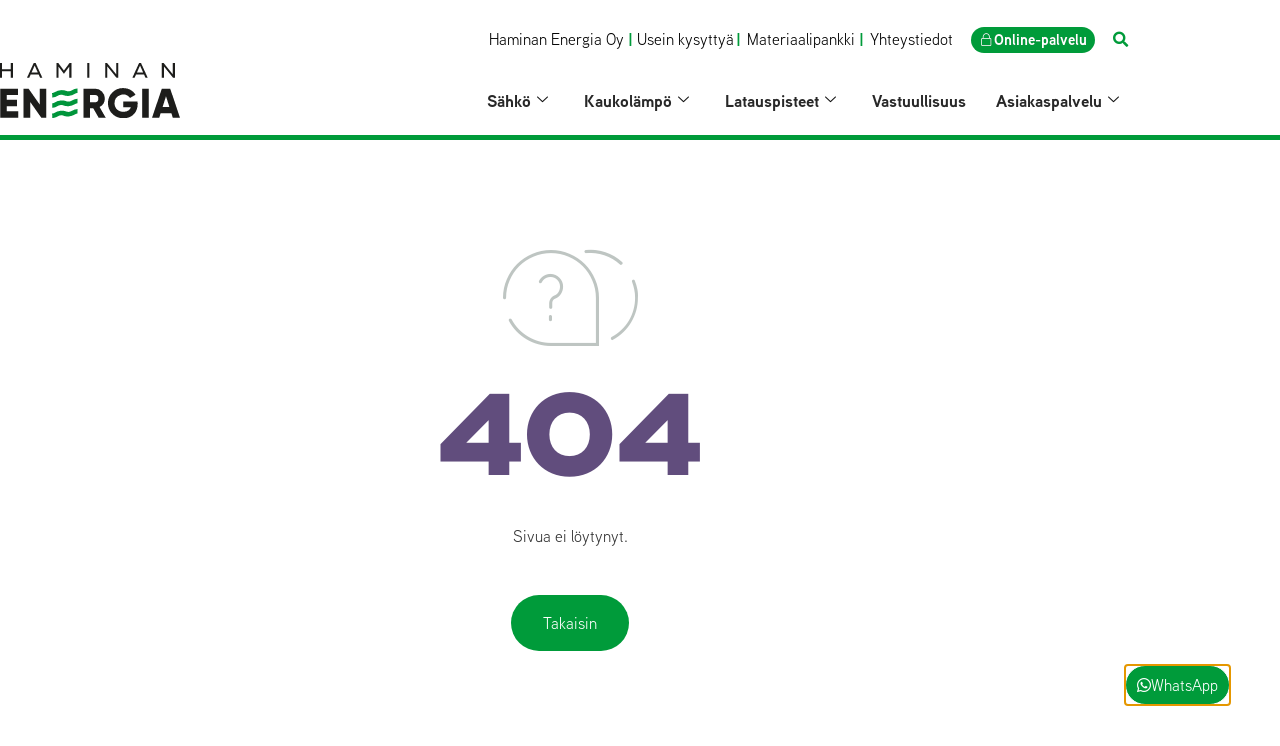

--- FILE ---
content_type: text/html; charset=UTF-8
request_url: https://haminanenergia.fi/404-sivua-ei-loydy/
body_size: 17720
content:

<!DOCTYPE html>
<html lang="fi">

<head>
	<meta charset="UTF-8">
	<meta name="viewport" content="width=device-width, initial-scale=1.0" />
		<meta name='robots' content='index, follow, max-image-preview:large, max-snippet:-1, max-video-preview:-1' />

	<!-- This site is optimized with the Yoast SEO plugin v26.7 - https://yoast.com/wordpress/plugins/seo/ -->
	<title>404 Sivua ei löydy - Haminan Energia Oy</title>
	<link rel="canonical" href="https://haminanenergia.fi/404-sivua-ei-loydy/" />
	<meta property="og:locale" content="fi_FI" />
	<meta property="og:type" content="article" />
	<meta property="og:title" content="404 Sivua ei löydy - Haminan Energia Oy" />
	<meta property="og:description" content="404 Sivua ei löytynyt." />
	<meta property="og:url" content="https://haminanenergia.fi/404-sivua-ei-loydy/" />
	<meta property="og:site_name" content="Haminan Energia Oy" />
	<meta property="article:modified_time" content="2021-07-02T06:48:37+00:00" />
	<meta name="twitter:card" content="summary_large_image" />
	<meta name="twitter:label1" content="Arvioitu lukuaika" />
	<meta name="twitter:data1" content="1 minuutti" />
	<script type="application/ld+json" class="yoast-schema-graph">{"@context":"https://schema.org","@graph":[{"@type":"WebPage","@id":"https://haminanenergia.fi/404-sivua-ei-loydy/","url":"https://haminanenergia.fi/404-sivua-ei-loydy/","name":"404 Sivua ei löydy - Haminan Energia Oy","isPartOf":{"@id":"https://haminanenergia.fi/#website"},"datePublished":"2021-06-24T08:32:29+00:00","dateModified":"2021-07-02T06:48:37+00:00","breadcrumb":{"@id":"https://haminanenergia.fi/404-sivua-ei-loydy/#breadcrumb"},"inLanguage":"fi","potentialAction":[{"@type":"ReadAction","target":["https://haminanenergia.fi/404-sivua-ei-loydy/"]}]},{"@type":"BreadcrumbList","@id":"https://haminanenergia.fi/404-sivua-ei-loydy/#breadcrumb","itemListElement":[{"@type":"ListItem","position":1,"name":"Etusivu","item":"https://haminanenergia.fi/"},{"@type":"ListItem","position":2,"name":"404 Sivua ei löydy"}]},{"@type":"WebSite","@id":"https://haminanenergia.fi/#website","url":"https://haminanenergia.fi/","name":"Haminan Energia Oy","description":"Monipuolinen energiayhtiö","publisher":{"@id":"https://haminanenergia.fi/#organization"},"potentialAction":[{"@type":"SearchAction","target":{"@type":"EntryPoint","urlTemplate":"https://haminanenergia.fi/?s={search_term_string}"},"query-input":{"@type":"PropertyValueSpecification","valueRequired":true,"valueName":"search_term_string"}}],"inLanguage":"fi"},{"@type":"Organization","@id":"https://haminanenergia.fi/#organization","name":"Haminan Energia Oy","url":"https://haminanenergia.fi/","logo":{"@type":"ImageObject","inLanguage":"fi","@id":"https://haminanenergia.fi/#/schema/logo/image/","url":"https://haminanenergia.fi/wp-content/uploads/2021/03/Logo_HaminanEnergia_rgb.png","contentUrl":"https://haminanenergia.fi/wp-content/uploads/2021/03/Logo_HaminanEnergia_rgb.png","width":1082,"height":368,"caption":"Haminan Energia Oy"},"image":{"@id":"https://haminanenergia.fi/#/schema/logo/image/"}}]}</script>
	<!-- / Yoast SEO plugin. -->


<link rel="alternate" type="application/rss+xml" title="Haminan Energia Oy &raquo; syöte" href="https://haminanenergia.fi/feed/" />
<link rel="alternate" type="application/rss+xml" title="Haminan Energia Oy &raquo; kommenttien syöte" href="https://haminanenergia.fi/comments/feed/" />
<link rel="alternate" title="oEmbed (JSON)" type="application/json+oembed" href="https://haminanenergia.fi/wp-json/oembed/1.0/embed?url=https%3A%2F%2Fhaminanenergia.fi%2F404-sivua-ei-loydy%2F" />
<link rel="alternate" title="oEmbed (XML)" type="text/xml+oembed" href="https://haminanenergia.fi/wp-json/oembed/1.0/embed?url=https%3A%2F%2Fhaminanenergia.fi%2F404-sivua-ei-loydy%2F&#038;format=xml" />
<link rel="stylesheet" type="text/css" href="https://use.typekit.net/mat7nlx.css"><style id='wp-img-auto-sizes-contain-inline-css'>
img:is([sizes=auto i],[sizes^="auto," i]){contain-intrinsic-size:3000px 1500px}
/*# sourceURL=wp-img-auto-sizes-contain-inline-css */
</style>
<link rel='stylesheet' id='elementor-frontend-css' href='https://haminanenergia.fi/wp-content/plugins/elementor/assets/css/frontend.min.css?ver=3.34.1' media='all' />
<link rel='stylesheet' id='elementor-post-162-css' href='https://haminanenergia.fi/wp-content/uploads/elementor/css/post-162.css?ver=1768870932' media='all' />
<link rel='stylesheet' id='elementor-post-174-css' href='https://haminanenergia.fi/wp-content/uploads/elementor/css/post-174.css?ver=1768870932' media='all' />
<style id='wp-emoji-styles-inline-css'>

	img.wp-smiley, img.emoji {
		display: inline !important;
		border: none !important;
		box-shadow: none !important;
		height: 1em !important;
		width: 1em !important;
		margin: 0 0.07em !important;
		vertical-align: -0.1em !important;
		background: none !important;
		padding: 0 !important;
	}
/*# sourceURL=wp-emoji-styles-inline-css */
</style>
<style id='global-styles-inline-css'>
:root{--wp--preset--aspect-ratio--square: 1;--wp--preset--aspect-ratio--4-3: 4/3;--wp--preset--aspect-ratio--3-4: 3/4;--wp--preset--aspect-ratio--3-2: 3/2;--wp--preset--aspect-ratio--2-3: 2/3;--wp--preset--aspect-ratio--16-9: 16/9;--wp--preset--aspect-ratio--9-16: 9/16;--wp--preset--color--black: #000000;--wp--preset--color--cyan-bluish-gray: #abb8c3;--wp--preset--color--white: #ffffff;--wp--preset--color--pale-pink: #f78da7;--wp--preset--color--vivid-red: #cf2e2e;--wp--preset--color--luminous-vivid-orange: #ff6900;--wp--preset--color--luminous-vivid-amber: #fcb900;--wp--preset--color--light-green-cyan: #7bdcb5;--wp--preset--color--vivid-green-cyan: #00d084;--wp--preset--color--pale-cyan-blue: #8ed1fc;--wp--preset--color--vivid-cyan-blue: #0693e3;--wp--preset--color--vivid-purple: #9b51e0;--wp--preset--gradient--vivid-cyan-blue-to-vivid-purple: linear-gradient(135deg,rgb(6,147,227) 0%,rgb(155,81,224) 100%);--wp--preset--gradient--light-green-cyan-to-vivid-green-cyan: linear-gradient(135deg,rgb(122,220,180) 0%,rgb(0,208,130) 100%);--wp--preset--gradient--luminous-vivid-amber-to-luminous-vivid-orange: linear-gradient(135deg,rgb(252,185,0) 0%,rgb(255,105,0) 100%);--wp--preset--gradient--luminous-vivid-orange-to-vivid-red: linear-gradient(135deg,rgb(255,105,0) 0%,rgb(207,46,46) 100%);--wp--preset--gradient--very-light-gray-to-cyan-bluish-gray: linear-gradient(135deg,rgb(238,238,238) 0%,rgb(169,184,195) 100%);--wp--preset--gradient--cool-to-warm-spectrum: linear-gradient(135deg,rgb(74,234,220) 0%,rgb(151,120,209) 20%,rgb(207,42,186) 40%,rgb(238,44,130) 60%,rgb(251,105,98) 80%,rgb(254,248,76) 100%);--wp--preset--gradient--blush-light-purple: linear-gradient(135deg,rgb(255,206,236) 0%,rgb(152,150,240) 100%);--wp--preset--gradient--blush-bordeaux: linear-gradient(135deg,rgb(254,205,165) 0%,rgb(254,45,45) 50%,rgb(107,0,62) 100%);--wp--preset--gradient--luminous-dusk: linear-gradient(135deg,rgb(255,203,112) 0%,rgb(199,81,192) 50%,rgb(65,88,208) 100%);--wp--preset--gradient--pale-ocean: linear-gradient(135deg,rgb(255,245,203) 0%,rgb(182,227,212) 50%,rgb(51,167,181) 100%);--wp--preset--gradient--electric-grass: linear-gradient(135deg,rgb(202,248,128) 0%,rgb(113,206,126) 100%);--wp--preset--gradient--midnight: linear-gradient(135deg,rgb(2,3,129) 0%,rgb(40,116,252) 100%);--wp--preset--font-size--small: 13px;--wp--preset--font-size--medium: 20px;--wp--preset--font-size--large: 36px;--wp--preset--font-size--x-large: 42px;--wp--preset--spacing--20: 0.44rem;--wp--preset--spacing--30: 0.67rem;--wp--preset--spacing--40: 1rem;--wp--preset--spacing--50: 1.5rem;--wp--preset--spacing--60: 2.25rem;--wp--preset--spacing--70: 3.38rem;--wp--preset--spacing--80: 5.06rem;--wp--preset--shadow--natural: 6px 6px 9px rgba(0, 0, 0, 0.2);--wp--preset--shadow--deep: 12px 12px 50px rgba(0, 0, 0, 0.4);--wp--preset--shadow--sharp: 6px 6px 0px rgba(0, 0, 0, 0.2);--wp--preset--shadow--outlined: 6px 6px 0px -3px rgb(255, 255, 255), 6px 6px rgb(0, 0, 0);--wp--preset--shadow--crisp: 6px 6px 0px rgb(0, 0, 0);}:root { --wp--style--global--content-size: 800px;--wp--style--global--wide-size: 1200px; }:where(body) { margin: 0; }.wp-site-blocks > .alignleft { float: left; margin-right: 2em; }.wp-site-blocks > .alignright { float: right; margin-left: 2em; }.wp-site-blocks > .aligncenter { justify-content: center; margin-left: auto; margin-right: auto; }:where(.wp-site-blocks) > * { margin-block-start: 24px; margin-block-end: 0; }:where(.wp-site-blocks) > :first-child { margin-block-start: 0; }:where(.wp-site-blocks) > :last-child { margin-block-end: 0; }:root { --wp--style--block-gap: 24px; }:root :where(.is-layout-flow) > :first-child{margin-block-start: 0;}:root :where(.is-layout-flow) > :last-child{margin-block-end: 0;}:root :where(.is-layout-flow) > *{margin-block-start: 24px;margin-block-end: 0;}:root :where(.is-layout-constrained) > :first-child{margin-block-start: 0;}:root :where(.is-layout-constrained) > :last-child{margin-block-end: 0;}:root :where(.is-layout-constrained) > *{margin-block-start: 24px;margin-block-end: 0;}:root :where(.is-layout-flex){gap: 24px;}:root :where(.is-layout-grid){gap: 24px;}.is-layout-flow > .alignleft{float: left;margin-inline-start: 0;margin-inline-end: 2em;}.is-layout-flow > .alignright{float: right;margin-inline-start: 2em;margin-inline-end: 0;}.is-layout-flow > .aligncenter{margin-left: auto !important;margin-right: auto !important;}.is-layout-constrained > .alignleft{float: left;margin-inline-start: 0;margin-inline-end: 2em;}.is-layout-constrained > .alignright{float: right;margin-inline-start: 2em;margin-inline-end: 0;}.is-layout-constrained > .aligncenter{margin-left: auto !important;margin-right: auto !important;}.is-layout-constrained > :where(:not(.alignleft):not(.alignright):not(.alignfull)){max-width: var(--wp--style--global--content-size);margin-left: auto !important;margin-right: auto !important;}.is-layout-constrained > .alignwide{max-width: var(--wp--style--global--wide-size);}body .is-layout-flex{display: flex;}.is-layout-flex{flex-wrap: wrap;align-items: center;}.is-layout-flex > :is(*, div){margin: 0;}body .is-layout-grid{display: grid;}.is-layout-grid > :is(*, div){margin: 0;}body{padding-top: 0px;padding-right: 0px;padding-bottom: 0px;padding-left: 0px;}a:where(:not(.wp-element-button)){text-decoration: underline;}:root :where(.wp-element-button, .wp-block-button__link){background-color: #32373c;border-width: 0;color: #fff;font-family: inherit;font-size: inherit;font-style: inherit;font-weight: inherit;letter-spacing: inherit;line-height: inherit;padding-top: calc(0.667em + 2px);padding-right: calc(1.333em + 2px);padding-bottom: calc(0.667em + 2px);padding-left: calc(1.333em + 2px);text-decoration: none;text-transform: inherit;}.has-black-color{color: var(--wp--preset--color--black) !important;}.has-cyan-bluish-gray-color{color: var(--wp--preset--color--cyan-bluish-gray) !important;}.has-white-color{color: var(--wp--preset--color--white) !important;}.has-pale-pink-color{color: var(--wp--preset--color--pale-pink) !important;}.has-vivid-red-color{color: var(--wp--preset--color--vivid-red) !important;}.has-luminous-vivid-orange-color{color: var(--wp--preset--color--luminous-vivid-orange) !important;}.has-luminous-vivid-amber-color{color: var(--wp--preset--color--luminous-vivid-amber) !important;}.has-light-green-cyan-color{color: var(--wp--preset--color--light-green-cyan) !important;}.has-vivid-green-cyan-color{color: var(--wp--preset--color--vivid-green-cyan) !important;}.has-pale-cyan-blue-color{color: var(--wp--preset--color--pale-cyan-blue) !important;}.has-vivid-cyan-blue-color{color: var(--wp--preset--color--vivid-cyan-blue) !important;}.has-vivid-purple-color{color: var(--wp--preset--color--vivid-purple) !important;}.has-black-background-color{background-color: var(--wp--preset--color--black) !important;}.has-cyan-bluish-gray-background-color{background-color: var(--wp--preset--color--cyan-bluish-gray) !important;}.has-white-background-color{background-color: var(--wp--preset--color--white) !important;}.has-pale-pink-background-color{background-color: var(--wp--preset--color--pale-pink) !important;}.has-vivid-red-background-color{background-color: var(--wp--preset--color--vivid-red) !important;}.has-luminous-vivid-orange-background-color{background-color: var(--wp--preset--color--luminous-vivid-orange) !important;}.has-luminous-vivid-amber-background-color{background-color: var(--wp--preset--color--luminous-vivid-amber) !important;}.has-light-green-cyan-background-color{background-color: var(--wp--preset--color--light-green-cyan) !important;}.has-vivid-green-cyan-background-color{background-color: var(--wp--preset--color--vivid-green-cyan) !important;}.has-pale-cyan-blue-background-color{background-color: var(--wp--preset--color--pale-cyan-blue) !important;}.has-vivid-cyan-blue-background-color{background-color: var(--wp--preset--color--vivid-cyan-blue) !important;}.has-vivid-purple-background-color{background-color: var(--wp--preset--color--vivid-purple) !important;}.has-black-border-color{border-color: var(--wp--preset--color--black) !important;}.has-cyan-bluish-gray-border-color{border-color: var(--wp--preset--color--cyan-bluish-gray) !important;}.has-white-border-color{border-color: var(--wp--preset--color--white) !important;}.has-pale-pink-border-color{border-color: var(--wp--preset--color--pale-pink) !important;}.has-vivid-red-border-color{border-color: var(--wp--preset--color--vivid-red) !important;}.has-luminous-vivid-orange-border-color{border-color: var(--wp--preset--color--luminous-vivid-orange) !important;}.has-luminous-vivid-amber-border-color{border-color: var(--wp--preset--color--luminous-vivid-amber) !important;}.has-light-green-cyan-border-color{border-color: var(--wp--preset--color--light-green-cyan) !important;}.has-vivid-green-cyan-border-color{border-color: var(--wp--preset--color--vivid-green-cyan) !important;}.has-pale-cyan-blue-border-color{border-color: var(--wp--preset--color--pale-cyan-blue) !important;}.has-vivid-cyan-blue-border-color{border-color: var(--wp--preset--color--vivid-cyan-blue) !important;}.has-vivid-purple-border-color{border-color: var(--wp--preset--color--vivid-purple) !important;}.has-vivid-cyan-blue-to-vivid-purple-gradient-background{background: var(--wp--preset--gradient--vivid-cyan-blue-to-vivid-purple) !important;}.has-light-green-cyan-to-vivid-green-cyan-gradient-background{background: var(--wp--preset--gradient--light-green-cyan-to-vivid-green-cyan) !important;}.has-luminous-vivid-amber-to-luminous-vivid-orange-gradient-background{background: var(--wp--preset--gradient--luminous-vivid-amber-to-luminous-vivid-orange) !important;}.has-luminous-vivid-orange-to-vivid-red-gradient-background{background: var(--wp--preset--gradient--luminous-vivid-orange-to-vivid-red) !important;}.has-very-light-gray-to-cyan-bluish-gray-gradient-background{background: var(--wp--preset--gradient--very-light-gray-to-cyan-bluish-gray) !important;}.has-cool-to-warm-spectrum-gradient-background{background: var(--wp--preset--gradient--cool-to-warm-spectrum) !important;}.has-blush-light-purple-gradient-background{background: var(--wp--preset--gradient--blush-light-purple) !important;}.has-blush-bordeaux-gradient-background{background: var(--wp--preset--gradient--blush-bordeaux) !important;}.has-luminous-dusk-gradient-background{background: var(--wp--preset--gradient--luminous-dusk) !important;}.has-pale-ocean-gradient-background{background: var(--wp--preset--gradient--pale-ocean) !important;}.has-electric-grass-gradient-background{background: var(--wp--preset--gradient--electric-grass) !important;}.has-midnight-gradient-background{background: var(--wp--preset--gradient--midnight) !important;}.has-small-font-size{font-size: var(--wp--preset--font-size--small) !important;}.has-medium-font-size{font-size: var(--wp--preset--font-size--medium) !important;}.has-large-font-size{font-size: var(--wp--preset--font-size--large) !important;}.has-x-large-font-size{font-size: var(--wp--preset--font-size--x-large) !important;}
:root :where(.wp-block-pullquote){font-size: 1.5em;line-height: 1.6;}
/*# sourceURL=global-styles-inline-css */
</style>
<link rel='stylesheet' id='sungrow-styles-css' href='https://haminanenergia.fi/wp-content/plugins/sungrow-integration//assets/styles/main.css?ver=6.9' media='all' />
<link rel='stylesheet' id='hello-elementor-css' href='https://haminanenergia.fi/wp-content/themes/hello-elementor/assets/css/reset.css?ver=3.4.5' media='all' />
<link rel='stylesheet' id='hello-elementor-theme-style-css' href='https://haminanenergia.fi/wp-content/themes/hello-elementor/assets/css/theme.css?ver=3.4.5' media='all' />
<link rel='stylesheet' id='hello-elementor-header-footer-css' href='https://haminanenergia.fi/wp-content/themes/hello-elementor/assets/css/header-footer.css?ver=3.4.5' media='all' />
<link rel='stylesheet' id='e-animation-float-css' href='https://haminanenergia.fi/wp-content/plugins/elementor/assets/lib/animations/styles/e-animation-float.min.css?ver=3.34.1' media='all' />
<link rel='stylesheet' id='e-animation-slideInUp-css' href='https://haminanenergia.fi/wp-content/plugins/elementor/assets/lib/animations/styles/slideInUp.min.css?ver=3.34.1' media='all' />
<link rel='stylesheet' id='e-popup-css' href='https://haminanenergia.fi/wp-content/plugins/elementor-pro/assets/css/conditionals/popup.min.css?ver=3.34.0' media='all' />
<link rel='stylesheet' id='elementor-icons-css' href='https://haminanenergia.fi/wp-content/plugins/elementor/assets/lib/eicons/css/elementor-icons.min.css?ver=5.45.0' media='all' />
<link rel='stylesheet' id='elementor-post-10-css' href='https://haminanenergia.fi/wp-content/uploads/elementor/css/post-10.css?ver=1768870932' media='all' />
<link rel='stylesheet' id='uael-frontend-css' href='https://haminanenergia.fi/wp-content/plugins/ultimate-elementor/assets/min-css/uael-frontend.min.css?ver=1.42.2' media='all' />
<link rel='stylesheet' id='uael-teammember-social-icons-css' href='https://haminanenergia.fi/wp-content/plugins/elementor/assets/css/widget-social-icons.min.css?ver=3.24.0' media='all' />
<link rel='stylesheet' id='uael-social-share-icons-brands-css' href='https://haminanenergia.fi/wp-content/plugins/elementor/assets/lib/font-awesome/css/brands.css?ver=5.15.3' media='all' />
<link rel='stylesheet' id='uael-social-share-icons-fontawesome-css' href='https://haminanenergia.fi/wp-content/plugins/elementor/assets/lib/font-awesome/css/fontawesome.css?ver=5.15.3' media='all' />
<link rel='stylesheet' id='uael-nav-menu-icons-css' href='https://haminanenergia.fi/wp-content/plugins/elementor/assets/lib/font-awesome/css/solid.css?ver=5.15.3' media='all' />
<link rel='stylesheet' id='widget-heading-css' href='https://haminanenergia.fi/wp-content/plugins/elementor/assets/css/widget-heading.min.css?ver=3.34.1' media='all' />
<link rel='stylesheet' id='elementor-post-3653-css' href='https://haminanenergia.fi/wp-content/uploads/elementor/css/post-3653.css?ver=1768910840' media='all' />
<link rel='stylesheet' id='elementor-post-7997-css' href='https://haminanenergia.fi/wp-content/uploads/elementor/css/post-7997.css?ver=1768870932' media='all' />
<link rel='stylesheet' id='ekit-widget-styles-css' href='https://haminanenergia.fi/wp-content/plugins/elementskit-lite/widgets/init/assets/css/widget-styles.css?ver=3.7.8' media='all' />
<link rel='stylesheet' id='ekit-widget-styles-pro-css' href='https://haminanenergia.fi/wp-content/plugins/elementskit/widgets/init/assets/css/widget-styles-pro.css?ver=4.2.1' media='all' />
<link rel='stylesheet' id='ekit-responsive-css' href='https://haminanenergia.fi/wp-content/plugins/elementskit-lite/widgets/init/assets/css/responsive.css?ver=3.7.8' media='all' />
<link rel='stylesheet' id='elementor-gf-local-lato-css' href='https://haminanenergia.fi/wp-content/uploads/elementor/google-fonts/css/lato.css?ver=1742259732' media='all' />
<link rel='stylesheet' id='elementor-icons-ekiticons-css' href='https://haminanenergia.fi/wp-content/plugins/elementskit-lite/modules/elementskit-icon-pack/assets/css/ekiticons.css?ver=3.7.8' media='all' />
<link rel='stylesheet' id='elementor-icons-shared-0-css' href='https://haminanenergia.fi/wp-content/plugins/elementor/assets/lib/font-awesome/css/fontawesome.min.css?ver=5.15.3' media='all' />
<link rel='stylesheet' id='elementor-icons-fa-solid-css' href='https://haminanenergia.fi/wp-content/plugins/elementor/assets/lib/font-awesome/css/solid.min.css?ver=5.15.3' media='all' />
<link rel='stylesheet' id='elementor-icons-fa-brands-css' href='https://haminanenergia.fi/wp-content/plugins/elementor/assets/lib/font-awesome/css/brands.min.css?ver=5.15.3' media='all' />
<script src="https://haminanenergia.fi/wp-includes/js/jquery/jquery.min.js?ver=3.7.1" id="jquery-core-js"></script>
<script src="https://haminanenergia.fi/wp-includes/js/jquery/jquery-migrate.min.js?ver=3.4.1" id="jquery-migrate-js"></script>
<link rel="https://api.w.org/" href="https://haminanenergia.fi/wp-json/" /><link rel="alternate" title="JSON" type="application/json" href="https://haminanenergia.fi/wp-json/wp/v2/pages/3653" /><link rel="EditURI" type="application/rsd+xml" title="RSD" href="https://haminanenergia.fi/xmlrpc.php?rsd" />
<meta name="generator" content="WordPress 6.9" />
<link rel='shortlink' href='https://haminanenergia.fi/?p=3653' />
<meta name="generator" content="Elementor 3.34.1; features: additional_custom_breakpoints; settings: css_print_method-external, google_font-enabled, font_display-auto">
<!-- Google Tag Manager -->
<script>(function(w,d,s,l,i){w[l]=w[l]||[];w[l].push({'gtm.start':
new Date().getTime(),event:'gtm.js'});var f=d.getElementsByTagName(s)[0],
j=d.createElement(s),dl=l!='dataLayer'?'&l='+l:'';j.async=true;j.src=
'https://www.googletagmanager.com/gtm.js?id='+i+dl;f.parentNode.insertBefore(j,f);
})(window,document,'script','dataLayer','GTM-KSJWGSG');</script>
<!-- End Google Tag Manager -->
<script>
jQuery( document ).ready(function( $ ) {
	jQuery( document ).on('submit_success', function (event) {
		window.dataLayer = window.dataLayer || [];
		window.dataLayer.push({
			'event': 'submitForm',
			'category': event.target.name,
			'action': 'submitForm',
			'label': event.target.baseURI
		});
	});
});
</script>
<script type="text/javascript">var elementskit_module_parallax_url = "https://haminanenergia.fi/wp-content/plugins/elementskit/modules/parallax/";</script>			<style>
				.e-con.e-parent:nth-of-type(n+4):not(.e-lazyloaded):not(.e-no-lazyload),
				.e-con.e-parent:nth-of-type(n+4):not(.e-lazyloaded):not(.e-no-lazyload) * {
					background-image: none !important;
				}
				@media screen and (max-height: 1024px) {
					.e-con.e-parent:nth-of-type(n+3):not(.e-lazyloaded):not(.e-no-lazyload),
					.e-con.e-parent:nth-of-type(n+3):not(.e-lazyloaded):not(.e-no-lazyload) * {
						background-image: none !important;
					}
				}
				@media screen and (max-height: 640px) {
					.e-con.e-parent:nth-of-type(n+2):not(.e-lazyloaded):not(.e-no-lazyload),
					.e-con.e-parent:nth-of-type(n+2):not(.e-lazyloaded):not(.e-no-lazyload) * {
						background-image: none !important;
					}
				}
			</style>
			<link rel="icon" href="https://haminanenergia.fi/wp-content/uploads/2022/04/cropped-HE-symbol-512px-32x32.jpg" sizes="32x32" />
<link rel="icon" href="https://haminanenergia.fi/wp-content/uploads/2022/04/cropped-HE-symbol-512px-192x192.jpg" sizes="192x192" />
<link rel="apple-touch-icon" href="https://haminanenergia.fi/wp-content/uploads/2022/04/cropped-HE-symbol-512px-180x180.jpg" />
<meta name="msapplication-TileImage" content="https://haminanenergia.fi/wp-content/uploads/2022/04/cropped-HE-symbol-512px-270x270.jpg" />
		<style id="wp-custom-css">
			ul.elementskit-megamenu-panel { top: 72px !important; }

body:not(.elementor-editor-active) 

.elementskit-megamenu-panel {
	min-width:750px;
}		</style>
		</head>

<body class="wp-singular page-template page-template-elementor_theme page page-id-3653 wp-embed-responsive wp-theme-hello-elementor hello-elementor-default elementor-default elementor-kit-10 elementor-page elementor-page-3653">

	
			<a class="skip-link screen-reader-text" href="#content">
			Skip to content		</a>
	
	
	<div class="ekit-template-content-markup ekit-template-content-header ekit-template-content-theme-support">
				<div data-elementor-type="wp-post" data-elementor-id="162" class="elementor elementor-162" data-elementor-post-type="elementskit_template">
						<section class="elementor-section elementor-top-section elementor-element elementor-element-248a5079 elementor-hidden-phone elementor-hidden-tablet elementor-section-boxed elementor-section-height-default elementor-section-height-default" data-id="248a5079" data-element_type="section" data-settings="{&quot;background_background&quot;:&quot;classic&quot;,&quot;ekit_has_onepagescroll_dot&quot;:&quot;yes&quot;}">
						<div class="elementor-container elementor-column-gap-default">
					<div class="elementor-column elementor-col-100 elementor-top-column elementor-element elementor-element-6c5b8045" data-id="6c5b8045" data-element_type="column">
			<div class="elementor-widget-wrap elementor-element-populated">
						<section class="elementor-section elementor-inner-section elementor-element elementor-element-1725c70 elementor-section-boxed elementor-section-height-default elementor-section-height-default" data-id="1725c70" data-element_type="section" data-settings="{&quot;ekit_has_onepagescroll_dot&quot;:&quot;yes&quot;}">
						<div class="elementor-container elementor-column-gap-default">
					<div class="elementor-column elementor-col-33 elementor-inner-column elementor-element elementor-element-0f5312d" data-id="0f5312d" data-element_type="column">
			<div class="elementor-widget-wrap elementor-element-populated">
						<div class="elementor-element elementor-element-f9253e7 elementor-widget elementor-widget-text-editor" data-id="f9253e7" data-element_type="widget" data-settings="{&quot;ekit_we_effect_on&quot;:&quot;none&quot;}" data-widget_type="text-editor.default">
				<div class="elementor-widget-container">
									<p><a style="font-weight: normal; color: black;" href="/yritys/">Haminan Energia Oy</a> <span style="color: #009b3a;"><strong>|</strong></span> <a style="font-weight: normal; color: black;" href="/usein-kysyttya/">Usein kysyttyä</a> <span style="color: #009b3a;"><strong>|</strong></span>  <a style="font-weight: normal; color: black;" href="/materiaalipankki/">Materiaalipankki</a> <span style="color: #009b3a;"><strong>|</strong></span>  <a style="font-weight: normal; color: black;" href="https://haminanenergia.fi/yhteystiedot/">Yhteystiedot</a></p>								</div>
				</div>
					</div>
		</div>
				<div class="elementor-column elementor-col-33 elementor-inner-column elementor-element elementor-element-001c129" data-id="001c129" data-element_type="column">
			<div class="elementor-widget-wrap elementor-element-populated">
						<div class="elementor-element elementor-element-15bd1a8 elementor-button-success elementor-align-right elementor-widget elementor-widget-button" data-id="15bd1a8" data-element_type="widget" data-settings="{&quot;ekit_we_effect_on&quot;:&quot;none&quot;}" data-widget_type="button.default">
				<div class="elementor-widget-container">
									<div class="elementor-button-wrapper">
					<a class="elementor-button elementor-button-link elementor-size-sm" href="http://haminanenergia.fi/online/">
						<span class="elementor-button-content-wrapper">
						<span class="elementor-button-icon">
				<i aria-hidden="true" class="icon icon-lock"></i>			</span>
									<span class="elementor-button-text">Online-palvelu</span>
					</span>
					</a>
				</div>
								</div>
				</div>
					</div>
		</div>
				<div class="elementor-column elementor-col-33 elementor-inner-column elementor-element elementor-element-9f1fd6a" data-id="9f1fd6a" data-element_type="column">
			<div class="elementor-widget-wrap elementor-element-populated">
						<div class="elementor-element elementor-element-bc50d40 elementor-search-form--skin-full_screen elementor-widget elementor-widget-search-form" data-id="bc50d40" data-element_type="widget" data-settings="{&quot;skin&quot;:&quot;full_screen&quot;,&quot;ekit_we_effect_on&quot;:&quot;none&quot;}" data-widget_type="search-form.default">
				<div class="elementor-widget-container">
							<search role="search">
			<form class="elementor-search-form" action="https://haminanenergia.fi" method="get">
												<div class="elementor-search-form__toggle" role="button" tabindex="0" aria-label="Search">
					<i aria-hidden="true" class="fas fa-search"></i>				</div>
								<div class="elementor-search-form__container">
					<label class="elementor-screen-only" for="elementor-search-form-bc50d40">Search</label>

					
					<input id="elementor-search-form-bc50d40" placeholder="Etsi..." class="elementor-search-form__input" type="search" name="s" value="">
					
					
										<div class="dialog-lightbox-close-button dialog-close-button" role="button" tabindex="0" aria-label="Close this search box.">
						<i aria-hidden="true" class="eicon-close"></i>					</div>
									</div>
			</form>
		</search>
						</div>
				</div>
					</div>
		</div>
					</div>
		</section>
				<section class="elementor-section elementor-inner-section elementor-element elementor-element-576cf42b elementor-section-boxed elementor-section-height-default elementor-section-height-default" data-id="576cf42b" data-element_type="section" data-settings="{&quot;ekit_has_onepagescroll_dot&quot;:&quot;yes&quot;}">
						<div class="elementor-container elementor-column-gap-default">
					<div class="elementor-column elementor-col-50 elementor-inner-column elementor-element elementor-element-69fa1b18" data-id="69fa1b18" data-element_type="column">
			<div class="elementor-widget-wrap elementor-element-populated">
						<div class="elementor-element elementor-element-5c54b0e9 elementor-widget elementor-widget-image" data-id="5c54b0e9" data-element_type="widget" data-settings="{&quot;ekit_we_effect_on&quot;:&quot;none&quot;}" data-widget_type="image.default">
				<div class="elementor-widget-container">
																<a href="/etusivu/">
							<img width="1" height="1" src="https://haminanenergia.fi/wp-content/uploads/2021/03/Logo_HaminanEnergia_pms_small.svg" class="attachment-thumbnail size-thumbnail wp-image-222" alt="" />								</a>
															</div>
				</div>
					</div>
		</div>
				<div class="elementor-column elementor-col-50 elementor-inner-column elementor-element elementor-element-337a3fa1" data-id="337a3fa1" data-element_type="column">
			<div class="elementor-widget-wrap elementor-element-populated">
						<div class="elementor-element elementor-element-1ba9483f elementor-widget elementor-widget-ekit-nav-menu" data-id="1ba9483f" data-element_type="widget" data-settings="{&quot;ekit_we_effect_on&quot;:&quot;none&quot;}" data-widget_type="ekit-nav-menu.default">
				<div class="elementor-widget-container">
							<nav class="ekit-wid-con ekit_menu_responsive_mobile" 
			data-hamburger-icon="" 
			data-hamburger-icon-type="icon" 
			data-responsive-breakpoint="767">
			            <button class="elementskit-menu-hamburger elementskit-menu-toggler"  type="button" aria-label="hamburger-icon">
                                    <span class="elementskit-menu-hamburger-icon"></span><span class="elementskit-menu-hamburger-icon"></span><span class="elementskit-menu-hamburger-icon"></span>
                            </button>
            <div id="ekit-megamenu-menu-1" class="elementskit-menu-container elementskit-menu-offcanvas-elements elementskit-navbar-nav-default ekit-nav-menu-one-page-no ekit-nav-dropdown-hover"><ul id="menu-menu-1" class="elementskit-navbar-nav elementskit-menu-po-right submenu-click-on-icon"><li id="menu-item-2116" class="menu-item menu-item-type-post_type menu-item-object-page menu-item-2116 nav-item elementskit-dropdown-has top_position elementskit-dropdown-menu-custom_width elementskit-megamenu-has elementskit-mobile-builder-content" data-vertical-menu=820px><a href="https://haminanenergia.fi/sahko/" class="ekit-menu-nav-link">Sähkö<i class="icon icon-down-arrow1 elementskit-submenu-indicator"></i></a><div class="elementskit-megamenu-panel">		<div data-elementor-type="wp-post" data-elementor-id="2256" class="elementor elementor-2256" data-elementor-post-type="elementskit_content">
						<section class="elementor-section elementor-top-section elementor-element elementor-element-88fdd43 elementor-section-boxed elementor-section-height-default elementor-section-height-default" data-id="88fdd43" data-element_type="section" data-settings="{&quot;background_background&quot;:&quot;classic&quot;,&quot;ekit_has_onepagescroll_dot&quot;:&quot;yes&quot;}">
						<div class="elementor-container elementor-column-gap-default">
					<div class="elementor-column elementor-col-25 elementor-top-column elementor-element elementor-element-c333c51" data-id="c333c51" data-element_type="column">
			<div class="elementor-widget-wrap elementor-element-populated">
						<div class="elementor-element elementor-element-7f2f17e elementor-widget elementor-widget-heading" data-id="7f2f17e" data-element_type="widget" data-settings="{&quot;ekit_we_effect_on&quot;:&quot;none&quot;}" data-widget_type="heading.default">
				<div class="elementor-widget-container">
					<h2 class="elementor-heading-title elementor-size-default">Sähköliittymät</h2>				</div>
				</div>
				<div class="elementor-element elementor-element-6759d09 elementor-widget elementor-widget-text-editor" data-id="6759d09" data-element_type="widget" data-settings="{&quot;ekit_we_effect_on&quot;:&quot;none&quot;}" data-widget_type="text-editor.default">
				<div class="elementor-widget-container">
									<p><a href="/sahko/#uudet-liittymat">Uudet liittymät</a></p><p><a href="/sahko/#liittymien-siirrot">Liittymien siirrot</a></p><p><a href="/sahko/#tilapaisliittymat">Tilapäisliittymät</a></p><p><a href="/sahko/#pientuotanto">Pientuotanto</a></p><p><a href="/sahko/#liittymamuutokset">Liittymämuutokset</a></p>								</div>
				</div>
					</div>
		</div>
				<div class="elementor-column elementor-col-25 elementor-top-column elementor-element elementor-element-7298116" data-id="7298116" data-element_type="column">
			<div class="elementor-widget-wrap elementor-element-populated">
						<div class="elementor-element elementor-element-bc4b663 elementor-widget elementor-widget-heading" data-id="bc4b663" data-element_type="widget" data-settings="{&quot;ekit_we_effect_on&quot;:&quot;none&quot;}" data-widget_type="heading.default">
				<div class="elementor-widget-container">
					<h2 class="elementor-heading-title elementor-size-default">Sähkönsiirto</h2>				</div>
				</div>
				<div class="elementor-element elementor-element-4f40390 elementor-widget elementor-widget-text-editor" data-id="4f40390" data-element_type="widget" data-settings="{&quot;ekit_we_effect_on&quot;:&quot;none&quot;}" data-widget_type="text-editor.default">
				<div class="elementor-widget-container">
									<p><a href="/sahko/#sahkonjakelun-tilanne-keskeytyskartta">Häiriötilanteet</a></p><p><a href="/sahko/#etaluettava-mittari">Etäluettava mittari</a></p><p><a href="/sahko/#sahkoverkon-investoinnit">Sähköverkon investoinnit</a></p>								</div>
				</div>
					</div>
		</div>
				<div class="elementor-column elementor-col-25 elementor-top-column elementor-element elementor-element-1813ff7" data-id="1813ff7" data-element_type="column">
			<div class="elementor-widget-wrap elementor-element-populated">
						<div class="elementor-element elementor-element-3b6f944 elementor-widget elementor-widget-heading" data-id="3b6f944" data-element_type="widget" data-settings="{&quot;ekit_we_effect_on&quot;:&quot;none&quot;}" data-widget_type="heading.default">
				<div class="elementor-widget-container">
					<h2 class="elementor-heading-title elementor-size-default">Hinnastot</h2>				</div>
				</div>
				<div class="elementor-element elementor-element-154df93 elementor-widget elementor-widget-text-editor" data-id="154df93" data-element_type="widget" data-settings="{&quot;ekit_we_effect_on&quot;:&quot;none&quot;}" data-widget_type="text-editor.default">
				<div class="elementor-widget-container">
									<p><a href="/materiaalipankki/#hinnastot-sahko">Sähkön verkkopalveluhinnasto</a></p><p><a href="/materiaalipankki/#hinnastot-sahko">Sähkön liittymismaksuhinnasto</a></p><p><a href="/materiaalipankki/#hinnastot-sahko">Sähköliittymän hinnoitteluperiaatteet</a></p>								</div>
				</div>
					</div>
		</div>
				<div class="elementor-column elementor-col-25 elementor-top-column elementor-element elementor-element-8afb0c7" data-id="8afb0c7" data-element_type="column">
			<div class="elementor-widget-wrap elementor-element-populated">
						<div class="elementor-element elementor-element-6765765 elementor-widget elementor-widget-heading" data-id="6765765" data-element_type="widget" data-settings="{&quot;ekit_we_effect_on&quot;:&quot;none&quot;}" data-widget_type="heading.default">
				<div class="elementor-widget-container">
					<h2 class="elementor-heading-title elementor-size-default">Materiaalipankki</h2>				</div>
				</div>
				<div class="elementor-element elementor-element-d02d350 elementor-widget elementor-widget-text-editor" data-id="d02d350" data-element_type="widget" data-settings="{&quot;ekit_we_effect_on&quot;:&quot;none&quot;}" data-widget_type="text-editor.default">
				<div class="elementor-widget-container">
									<p><a href="/materiaalipankki/#muut-sahko">Etäluettavan mittarin käyttöohjeet</a></p>								</div>
				</div>
					</div>
		</div>
					</div>
		</section>
				</div>
		</div></li>
<li id="menu-item-2118" class="menu-item menu-item-type-post_type menu-item-object-page menu-item-2118 nav-item elementskit-dropdown-has relative_position elementskit-dropdown-menu-custom_width elementskit-megamenu-has elementskit-mobile-builder-content" data-vertical-menu=820px><a href="https://haminanenergia.fi/kaukolampo/" class="ekit-menu-nav-link">Kaukolämpö<i class="icon icon-down-arrow1 elementskit-submenu-indicator"></i></a><div class="elementskit-megamenu-panel">		<div data-elementor-type="wp-post" data-elementor-id="3056" class="elementor elementor-3056" data-elementor-post-type="elementskit_content">
						<section class="elementor-section elementor-top-section elementor-element elementor-element-49c328fd elementor-section-boxed elementor-section-height-default elementor-section-height-default" data-id="49c328fd" data-element_type="section" data-settings="{&quot;background_background&quot;:&quot;classic&quot;,&quot;ekit_has_onepagescroll_dot&quot;:&quot;yes&quot;}">
						<div class="elementor-container elementor-column-gap-default">
					<div class="elementor-column elementor-col-25 elementor-top-column elementor-element elementor-element-3027e21b" data-id="3027e21b" data-element_type="column">
			<div class="elementor-widget-wrap elementor-element-populated">
						<div class="elementor-element elementor-element-b9d73b3 elementor-widget elementor-widget-heading" data-id="b9d73b3" data-element_type="widget" data-settings="{&quot;ekit_we_effect_on&quot;:&quot;none&quot;}" data-widget_type="heading.default">
				<div class="elementor-widget-container">
					<h2 class="elementor-heading-title elementor-size-default"><a href="/kaukolampo/#kaukolampoliittyma-ja-kokonaistoimitus">Kaukolämpöliittymä ja kokonaistoimitus</a></h2>				</div>
				</div>
				<div class="elementor-element elementor-element-35c6242f elementor-widget elementor-widget-text-editor" data-id="35c6242f" data-element_type="widget" data-settings="{&quot;ekit_we_effect_on&quot;:&quot;none&quot;}" data-widget_type="text-editor.default">
				<div class="elementor-widget-container">
									<p><a href="/kaukolampo/#kaukolampo-vaihtoehdot">Kaukolämpöliittymä</a></p><p><a href="/kaukolampo/#kaukolampo-vaihtoehdot">Omakotitalot</a></p><p><a href="/kaukolampo/#kaukolampo-vaihtoehdot">Asunto- ja kiinteistöosakeyhtiöt</a></p><p><a href="/kaukolampo/#kaukolampo-vaihtoehdot">Liittyminen kaukolämpöön avaimet käteen</a></p><p><a href="/kaukolampo/#video-kaukolammosta">Katso video vihreästä kaukolämmöstä</a></p><p><a href="/kaukolampo/#kaukolampo-saatavuus">Saatavuus</a></p>								</div>
				</div>
					</div>
		</div>
				<div class="elementor-column elementor-col-25 elementor-top-column elementor-element elementor-element-4661910c" data-id="4661910c" data-element_type="column">
			<div class="elementor-widget-wrap elementor-element-populated">
						<div class="elementor-element elementor-element-156acb37 elementor-widget elementor-widget-heading" data-id="156acb37" data-element_type="widget" data-settings="{&quot;ekit_we_effect_on&quot;:&quot;none&quot;}" data-widget_type="heading.default">
				<div class="elementor-widget-container">
					<h2 class="elementor-heading-title elementor-size-default"><a href="/kaukolampo/#kaukolammon-palvelusopimus">Kaukolämmön palvelusopimus</a></h2>				</div>
				</div>
				<div class="elementor-element elementor-element-70db3be1 elementor-widget elementor-widget-text-editor" data-id="70db3be1" data-element_type="widget" data-settings="{&quot;ekit_we_effect_on&quot;:&quot;none&quot;}" data-widget_type="text-editor.default">
				<div class="elementor-widget-container">
									<p><a href="/kaukolampo/#huoletonta-kaukolampoa-palvelusopimuksella">Huoletonta kaukolämpöä palvelusopimuksella</a></p>								</div>
				</div>
					</div>
		</div>
				<div class="elementor-column elementor-col-25 elementor-top-column elementor-element elementor-element-39d7f71d" data-id="39d7f71d" data-element_type="column">
			<div class="elementor-widget-wrap elementor-element-populated">
						<div class="elementor-element elementor-element-4db315 elementor-widget elementor-widget-heading" data-id="4db315" data-element_type="widget" data-settings="{&quot;ekit_we_effect_on&quot;:&quot;none&quot;}" data-widget_type="heading.default">
				<div class="elementor-widget-container">
					<h2 class="elementor-heading-title elementor-size-default"><a href="/materiaalipankki/#hinnastot-maakaasu">Hinnastot</a></h2>				</div>
				</div>
				<div class="elementor-element elementor-element-2ce9d3af elementor-widget elementor-widget-text-editor" data-id="2ce9d3af" data-element_type="widget" data-settings="{&quot;ekit_we_effect_on&quot;:&quot;none&quot;}" data-widget_type="text-editor.default">
				<div class="elementor-widget-container">
									<p><a href="/materiaalipankki/#hinnastot-kaukolampo">Kaukolämpöhinnasto</a></p><p><a href="/materiaalipankki/#hinnastot-kaukolampo">Kaukolämmön liittymismaksut</a></p>								</div>
				</div>
					</div>
		</div>
				<div class="elementor-column elementor-col-25 elementor-top-column elementor-element elementor-element-7c614560" data-id="7c614560" data-element_type="column">
			<div class="elementor-widget-wrap elementor-element-populated">
						<div class="elementor-element elementor-element-480e973b elementor-widget elementor-widget-heading" data-id="480e973b" data-element_type="widget" data-settings="{&quot;ekit_we_effect_on&quot;:&quot;none&quot;}" data-widget_type="heading.default">
				<div class="elementor-widget-container">
					<h2 class="elementor-heading-title elementor-size-default"><a href="/materiaalipankki/">Materiaalipankki
</a></h2>				</div>
				</div>
				<div class="elementor-element elementor-element-2e93df38 elementor-widget elementor-widget-text-editor" data-id="2e93df38" data-element_type="widget" data-settings="{&quot;ekit_we_effect_on&quot;:&quot;none&quot;}" data-widget_type="text-editor.default">
				<div class="elementor-widget-container">
									<p><a href="/materiaalipankki/#lomakkeet-kaukolampo">Kaukolämpöliittymän tilauslomake</a></p>								</div>
				</div>
					</div>
		</div>
					</div>
		</section>
				</div>
		</div></li>
<li id="menu-item-2119" class="menu-item menu-item-type-post_type menu-item-object-page menu-item-2119 nav-item elementskit-dropdown-has relative_position elementskit-dropdown-menu-custom_width elementskit-megamenu-has elementskit-mobile-builder-content" data-vertical-menu=820px><a href="https://haminanenergia.fi/latauspisteet/" class="ekit-menu-nav-link">Latauspisteet<i class="icon icon-down-arrow1 elementskit-submenu-indicator"></i></a><div class="elementskit-megamenu-panel">		<div data-elementor-type="wp-post" data-elementor-id="3149" class="elementor elementor-3149" data-elementor-post-type="elementskit_content">
						<section class="elementor-section elementor-top-section elementor-element elementor-element-224709e4 elementor-section-boxed elementor-section-height-default elementor-section-height-default" data-id="224709e4" data-element_type="section" data-settings="{&quot;background_background&quot;:&quot;classic&quot;,&quot;ekit_has_onepagescroll_dot&quot;:&quot;yes&quot;}">
						<div class="elementor-container elementor-column-gap-default">
					<div class="elementor-column elementor-col-25 elementor-top-column elementor-element elementor-element-5122c8a2" data-id="5122c8a2" data-element_type="column">
			<div class="elementor-widget-wrap elementor-element-populated">
						<div class="elementor-element elementor-element-7a2993ec elementor-widget elementor-widget-heading" data-id="7a2993ec" data-element_type="widget" data-settings="{&quot;ekit_we_effect_on&quot;:&quot;none&quot;}" data-widget_type="heading.default">
				<div class="elementor-widget-container">
					<h2 class="elementor-heading-title elementor-size-default"><a href="/latauspisteet/#e-kartoitus">E-kartoitus</a></h2>				</div>
				</div>
				<div class="elementor-element elementor-element-25012c0f elementor-widget elementor-widget-text-editor" data-id="25012c0f" data-element_type="widget" data-settings="{&quot;ekit_we_effect_on&quot;:&quot;none&quot;}" data-widget_type="text-editor.default">
				<div class="elementor-widget-container">
									<p><a href="/sahko/#e-kartoitus">Mikä E-kartoitus?</a></p><p><a href="/latauspisteet/#hinnoittelu" data-wplink-edit="true">Latauspisteiden hinnoittelu</a></p><p><a href="/latauspisteet/#aurinkoenergia">Aurinkoenergia</a></p>								</div>
				</div>
					</div>
		</div>
				<div class="elementor-column elementor-col-25 elementor-top-column elementor-element elementor-element-182fd3b9" data-id="182fd3b9" data-element_type="column">
			<div class="elementor-widget-wrap elementor-element-populated">
						<div class="elementor-element elementor-element-22e890b1 elementor-widget elementor-widget-heading" data-id="22e890b1" data-element_type="widget" data-settings="{&quot;ekit_we_effect_on&quot;:&quot;none&quot;}" data-widget_type="heading.default">
				<div class="elementor-widget-container">
					<h2 class="elementor-heading-title elementor-size-default"><a href="/latauspisteet/#latauspisteet-kohteen-mukaan">Auton latauspisteet</a></h2>				</div>
				</div>
				<div class="elementor-element elementor-element-b72e599 elementor-widget elementor-widget-text-editor" data-id="b72e599" data-element_type="widget" data-settings="{&quot;ekit_we_effect_on&quot;:&quot;none&quot;}" data-widget_type="text-editor.default">
				<div class="elementor-widget-container">
									<p><a href="/latauspisteet/#latauspisteet-kohteen-mukaan">Liikekiinteistö</a></p><p><a href="/latauspisteet/#latauspisteet-kohteen-mukaan">Taloyhtiö</a></p><p><a href="/latauspisteet/#latauspisteet-kohteen-mukaan">Omakotitalo</a></p>								</div>
				</div>
					</div>
		</div>
				<div class="elementor-column elementor-col-25 elementor-top-column elementor-element elementor-element-589bc3d3" data-id="589bc3d3" data-element_type="column">
			<div class="elementor-widget-wrap elementor-element-populated">
						<div class="elementor-element elementor-element-429e2dd4 elementor-widget elementor-widget-heading" data-id="429e2dd4" data-element_type="widget" data-settings="{&quot;ekit_we_effect_on&quot;:&quot;none&quot;}" data-widget_type="heading.default">
				<div class="elementor-widget-container">
					<h2 class="elementor-heading-title elementor-size-default">Hinnastot</h2>				</div>
				</div>
				<div class="elementor-element elementor-element-6dc8f74b elementor-widget elementor-widget-text-editor" data-id="6dc8f74b" data-element_type="widget" data-settings="{&quot;ekit_we_effect_on&quot;:&quot;none&quot;}" data-widget_type="text-editor.default">
				<div class="elementor-widget-container">
									<p><a href="/latauspisteet/#hinnoittelu">Latauspisteiden hinnoittelu</a></p>								</div>
				</div>
					</div>
		</div>
				<div class="elementor-column elementor-col-25 elementor-top-column elementor-element elementor-element-4d9d64" data-id="4d9d64" data-element_type="column">
			<div class="elementor-widget-wrap elementor-element-populated">
						<div class="elementor-element elementor-element-2bbd2b4 elementor-widget elementor-widget-heading" data-id="2bbd2b4" data-element_type="widget" data-settings="{&quot;ekit_we_effect_on&quot;:&quot;none&quot;}" data-widget_type="heading.default">
				<div class="elementor-widget-container">
					<h2 class="elementor-heading-title elementor-size-default"><a href="/materiaalipankki/">Materiaalipankki
</a></h2>				</div>
				</div>
				<div class="elementor-element elementor-element-58b11038 elementor-widget elementor-widget-text-editor" data-id="58b11038" data-element_type="widget" data-settings="{&quot;ekit_we_effect_on&quot;:&quot;none&quot;}" data-widget_type="text-editor.default">
				<div class="elementor-widget-container">
									<p><a href="/materiaalipankki/#esitteet-latauspisteet">Esitteet</a></p>								</div>
				</div>
					</div>
		</div>
					</div>
		</section>
				</div>
		</div></li>
<li id="menu-item-6516" class="menu-item menu-item-type-post_type menu-item-object-page menu-item-6516 nav-item elementskit-mobile-builder-content" data-vertical-menu=750px><a href="https://haminanenergia.fi/vastuullisuus/" class="ekit-menu-nav-link">Vastuullisuus</a></li>
<li id="menu-item-719" class="menu-item menu-item-type-post_type menu-item-object-page menu-item-719 nav-item elementskit-dropdown-has relative_position elementskit-dropdown-menu-custom_width elementskit-megamenu-has elementskit-mobile-builder-content" data-vertical-menu=820px><a href="https://haminanenergia.fi/asiakaspalvelu/" class="ekit-menu-nav-link">Asiakaspalvelu<i class="icon icon-down-arrow1 elementskit-submenu-indicator"></i></a><div class="elementskit-megamenu-panel">		<div data-elementor-type="wp-post" data-elementor-id="3167" class="elementor elementor-3167" data-elementor-post-type="elementskit_content">
						<section class="elementor-section elementor-top-section elementor-element elementor-element-b6a727d elementor-section-boxed elementor-section-height-default elementor-section-height-default" data-id="b6a727d" data-element_type="section" data-settings="{&quot;background_background&quot;:&quot;classic&quot;,&quot;ekit_has_onepagescroll_dot&quot;:&quot;yes&quot;}">
						<div class="elementor-container elementor-column-gap-default">
					<div class="elementor-column elementor-col-25 elementor-top-column elementor-element elementor-element-247c4070" data-id="247c4070" data-element_type="column">
			<div class="elementor-widget-wrap elementor-element-populated">
						<div class="elementor-element elementor-element-1e7341b6 elementor-widget elementor-widget-heading" data-id="1e7341b6" data-element_type="widget" data-settings="{&quot;ekit_we_effect_on&quot;:&quot;none&quot;}" data-widget_type="heading.default">
				<div class="elementor-widget-container">
					<h2 class="elementor-heading-title elementor-size-default">Palvelukanavat</h2>				</div>
				</div>
				<div class="elementor-element elementor-element-52376e8c elementor-widget elementor-widget-text-editor" data-id="52376e8c" data-element_type="widget" data-settings="{&quot;ekit_we_effect_on&quot;:&quot;none&quot;}" data-widget_type="text-editor.default">
				<div class="elementor-widget-container">
									<p><a href="https://haminanenergia.fi/online/" target="_blank" rel="noopener">Online-palvelu</a></p><p><a href="/asiakaspalvelu/#asioi-puhelimitse">Asioi puhelimitse</a></p><p><a href="https://haminanenergia.fi/asiakaspalvelu/#tilaa-kaapelinaytto">Tilaa verkostonäyttö</a></p>								</div>
				</div>
					</div>
		</div>
				<div class="elementor-column elementor-col-25 elementor-top-column elementor-element elementor-element-2c65968b" data-id="2c65968b" data-element_type="column">
			<div class="elementor-widget-wrap elementor-element-populated">
						<div class="elementor-element elementor-element-3fa7cecd elementor-widget elementor-widget-heading" data-id="3fa7cecd" data-element_type="widget" data-settings="{&quot;ekit_we_effect_on&quot;:&quot;none&quot;}" data-widget_type="heading.default">
				<div class="elementor-widget-container">
					<h2 class="elementor-heading-title elementor-size-default">Laskutus</h2>				</div>
				</div>
				<div class="elementor-element elementor-element-16b59920 elementor-widget elementor-widget-text-editor" data-id="16b59920" data-element_type="widget" data-settings="{&quot;ekit_we_effect_on&quot;:&quot;none&quot;}" data-widget_type="text-editor.default">
				<div class="elementor-widget-container">
									<p><a href="/asiakaspalvelu/#laskujen-maksaminen">Laskujen maksaminen</a></p><p><a href="/asiakaspalvelu/#laskujen-maksaminen">E-lasku</a></p><p><a href="/asiakaspalvelu/#laskujen-maksaminen">Maksupäivän siirto</a></p><p><a href="/laskutustiedot">Verkkolaskuosoitteet</a></p>								</div>
				</div>
					</div>
		</div>
				<div class="elementor-column elementor-col-25 elementor-top-column elementor-element elementor-element-53f87e2a" data-id="53f87e2a" data-element_type="column">
			<div class="elementor-widget-wrap elementor-element-populated">
						<div class="elementor-element elementor-element-7ab20d7c elementor-widget elementor-widget-heading" data-id="7ab20d7c" data-element_type="widget" data-settings="{&quot;ekit_we_effect_on&quot;:&quot;none&quot;}" data-widget_type="heading.default">
				<div class="elementor-widget-container">
					<h2 class="elementor-heading-title elementor-size-default">Liittymämuutokset</h2>				</div>
				</div>
				<div class="elementor-element elementor-element-37442ff elementor-widget elementor-widget-text-editor" data-id="37442ff" data-element_type="widget" data-settings="{&quot;ekit_we_effect_on&quot;:&quot;none&quot;}" data-widget_type="text-editor.default">
				<div class="elementor-widget-container">
									<p><a href="/asiakaspalvelu/#liittymamuutokset">Ilmoita muutosta</a></p>								</div>
				</div>
					</div>
		</div>
				<div class="elementor-column elementor-col-25 elementor-top-column elementor-element elementor-element-4a88a4f" data-id="4a88a4f" data-element_type="column">
			<div class="elementor-widget-wrap elementor-element-populated">
						<div class="elementor-element elementor-element-52607540 elementor-widget elementor-widget-heading" data-id="52607540" data-element_type="widget" data-settings="{&quot;ekit_we_effect_on&quot;:&quot;none&quot;}" data-widget_type="heading.default">
				<div class="elementor-widget-container">
					<h2 class="elementor-heading-title elementor-size-default">Ajankohtaista
</h2>				</div>
				</div>
				<div class="elementor-element elementor-element-2f2a2d3c elementor-widget elementor-widget-text-editor" data-id="2f2a2d3c" data-element_type="widget" data-settings="{&quot;ekit_we_effect_on&quot;:&quot;none&quot;}" data-widget_type="text-editor.default">
				<div class="elementor-widget-container">
									<p><a href="/uutiset/">Uutiset</a></p><p><a href="/sahko/#keskeytyskartta">Jakeluhäiriöt</a></p><p><a href="/asiakaspalvelu/#asiakaspalvelun-lomake">Anna palautetta</a></p>								</div>
				</div>
					</div>
		</div>
					</div>
		</section>
				</div>
		</div></li>
</ul><div class="elementskit-nav-identity-panel"><a class="elementskit-nav-logo" href="https://haminanenergia.fi" target="" rel=""><img src="https://haminanenergia.fi/wp-content/uploads/2021/03/placeholder-1.png" title="placeholder.png" alt="placeholder.png" decoding="async" /></a><button class="elementskit-menu-close elementskit-menu-toggler" type="button">X</button></div></div>			
			<div class="elementskit-menu-overlay elementskit-menu-offcanvas-elements elementskit-menu-toggler ekit-nav-menu--overlay"></div>        </nav>
						</div>
				</div>
					</div>
		</div>
					</div>
		</section>
					</div>
		</div>
					</div>
		</section>
				<section class="elementor-section elementor-top-section elementor-element elementor-element-3812846 elementor-hidden-desktop elementor-section-boxed elementor-section-height-default elementor-section-height-default" data-id="3812846" data-element_type="section" data-settings="{&quot;background_background&quot;:&quot;classic&quot;,&quot;ekit_has_onepagescroll_dot&quot;:&quot;yes&quot;}">
						<div class="elementor-container elementor-column-gap-default">
					<div class="elementor-column elementor-col-100 elementor-top-column elementor-element elementor-element-478dd30" data-id="478dd30" data-element_type="column">
			<div class="elementor-widget-wrap elementor-element-populated">
						<div class="elementor-element elementor-element-2afc12a elementor-widget elementor-widget-image" data-id="2afc12a" data-element_type="widget" data-settings="{&quot;ekit_we_effect_on&quot;:&quot;none&quot;}" data-widget_type="image.default">
				<div class="elementor-widget-container">
															<img width="90" height="46" src="https://haminanenergia.fi/wp-content/uploads/2021/03/HE-logo-90.png" class="attachment-thumbnail size-thumbnail wp-image-2790" alt="" />															</div>
				</div>
					</div>
		</div>
				<div class="elementor-column elementor-col-100 elementor-top-column elementor-element elementor-element-45e5d25" data-id="45e5d25" data-element_type="column" data-settings="{&quot;background_background&quot;:&quot;classic&quot;}">
			<div class="elementor-widget-wrap elementor-element-populated">
						<div class="elementor-element elementor-element-14c6e2c elementor-widget elementor-widget-ekit-nav-menu" data-id="14c6e2c" data-element_type="widget" data-settings="{&quot;ekit_we_effect_on&quot;:&quot;none&quot;}" data-widget_type="ekit-nav-menu.default">
				<div class="elementor-widget-container">
							<nav class="ekit-wid-con ekit_menu_responsive_tablet" 
			data-hamburger-icon="icon icon-burger-menu" 
			data-hamburger-icon-type="icon" 
			data-responsive-breakpoint="1024">
			            <button class="elementskit-menu-hamburger elementskit-menu-toggler"  type="button" aria-label="hamburger-icon">
                <i aria-hidden="true" class="ekit-menu-icon icon icon-burger-menu"></i>            </button>
            <div id="ekit-megamenu-mobiili" class="elementskit-menu-container elementskit-menu-offcanvas-elements elementskit-navbar-nav-default ekit-nav-menu-one-page-no ekit-nav-dropdown-hover"><ul id="menu-mobiili" class="elementskit-navbar-nav elementskit-menu-po-left submenu-click-on-"><li id="menu-item-2783" class="menu-item menu-item-type-post_type menu-item-object-page menu-item-2783 nav-item elementskit-mobile-builder-content" data-vertical-menu=750px><a href="https://haminanenergia.fi/etusivu-old/" class="ekit-menu-nav-link">ETUSIVU</a></li>
<li id="menu-item-2784" class="menu-item menu-item-type-post_type menu-item-object-page menu-item-2784 nav-item elementskit-mobile-builder-content" data-vertical-menu=750px><a href="https://haminanenergia.fi/sahko/" class="ekit-menu-nav-link">SÄHKÖ</a></li>
<li id="menu-item-2786" class="menu-item menu-item-type-post_type menu-item-object-page menu-item-2786 nav-item elementskit-mobile-builder-content" data-vertical-menu=750px><a href="https://haminanenergia.fi/kaukolampo/" class="ekit-menu-nav-link">KAUKOLÄMPÖ</a></li>
<li id="menu-item-3319" class="menu-item menu-item-type-post_type menu-item-object-page menu-item-3319 nav-item elementskit-mobile-builder-content" data-vertical-menu=750px><a href="https://haminanenergia.fi/latauspisteet/" class="ekit-menu-nav-link">LATAUSPISTEET</a></li>
<li id="menu-item-6517" class="menu-item menu-item-type-post_type menu-item-object-page menu-item-6517 nav-item elementskit-mobile-builder-content" data-vertical-menu=750px><a href="https://haminanenergia.fi/vastuullisuus/" class="ekit-menu-nav-link">VASTUULLISUUS</a></li>
<li id="menu-item-2787" class="menu-item menu-item-type-post_type menu-item-object-page menu-item-2787 nav-item elementskit-mobile-builder-content" data-vertical-menu=750px><a href="https://haminanenergia.fi/asiakaspalvelu/" class="ekit-menu-nav-link">ASIAKASPALVELU</a></li>
<li id="menu-item-2851" class="menu-item menu-item-type-post_type menu-item-object-page menu-item-2851 nav-item elementskit-mobile-builder-content" data-vertical-menu=750px><a href="https://haminanenergia.fi/yritys/" class="ekit-menu-nav-link">Haminan Energia Oy</a></li>
<li id="menu-item-4531" class="menu-item menu-item-type-post_type menu-item-object-page menu-item-4531 nav-item elementskit-mobile-builder-content" data-vertical-menu=750px><a href="https://haminanenergia.fi/yhteystiedot/" class="ekit-menu-nav-link">Yhteystiedot</a></li>
<li id="menu-item-2852" class="menu-item menu-item-type-post_type menu-item-object-page menu-item-2852 nav-item elementskit-mobile-builder-content" data-vertical-menu=750px><a href="https://haminanenergia.fi/usein-kysyttya/" class="ekit-menu-nav-link">Usein kysyttyä</a></li>
<li id="menu-item-2853" class="menu-item menu-item-type-post_type menu-item-object-page menu-item-2853 nav-item elementskit-mobile-builder-content" data-vertical-menu=750px><a href="https://haminanenergia.fi/materiaalipankki/" class="ekit-menu-nav-link">Materiaalipankki</a></li>
<li id="menu-item-4696" class="menu-item menu-item-type-post_type menu-item-object-page menu-item-4696 nav-item elementskit-mobile-builder-content" data-vertical-menu=750px><a href="https://haminanenergia.fi/blogi/" class="ekit-menu-nav-link">Blogi</a></li>
<li id="menu-item-2855" class="menu-item menu-item-type-custom menu-item-object-custom menu-item-2855 nav-item elementskit-mobile-builder-content" data-vertical-menu=750px><a href="https://haminanenergia.fi/online" class="ekit-menu-nav-link">Online</a></li>
</ul><div class="elementskit-nav-identity-panel"><a class="elementskit-nav-logo" href="https://haminanenergia.fi" target="" rel=""><img src="https://haminanenergia.fi/wp-content/uploads/2021/03/Haminan-Energia-logo-150px.png" title="Haminan-Energia-logo-150px" alt="Haminan-Energia-logo-150px" decoding="async" /></a><button class="elementskit-menu-close elementskit-menu-toggler" type="button">X</button></div></div>			
			<div class="elementskit-menu-overlay elementskit-menu-offcanvas-elements elementskit-menu-toggler ekit-nav-menu--overlay"></div>        </nav>
						</div>
				</div>
					</div>
		</div>
					</div>
		</section>
				</div>
			</div>

	
<main id="content" class="site-main post-3653 page type-page status-publish hentry">

	
	<div class="page-content">
				<div data-elementor-type="wp-page" data-elementor-id="3653" class="elementor elementor-3653" data-elementor-post-type="page">
						<section class="elementor-section elementor-top-section elementor-element elementor-element-03473d0 elementor-section-boxed elementor-section-height-default elementor-section-height-default" data-id="03473d0" data-element_type="section" data-settings="{&quot;ekit_has_onepagescroll_dot&quot;:&quot;yes&quot;}">
						<div class="elementor-container elementor-column-gap-default">
					<div class="elementor-column elementor-col-100 elementor-top-column elementor-element elementor-element-d70c73a" data-id="d70c73a" data-element_type="column">
			<div class="elementor-widget-wrap elementor-element-populated">
						<div class="elementor-element elementor-element-9f8b8b1 elementor-view-default elementor-widget elementor-widget-icon" data-id="9f8b8b1" data-element_type="widget" data-settings="{&quot;ekit_we_effect_on&quot;:&quot;none&quot;}" data-widget_type="icon.default">
				<div class="elementor-widget-container">
							<div class="elementor-icon-wrapper">
			<div class="elementor-icon">
			<i aria-hidden="true" class="icon icon-faq"></i>			</div>
		</div>
						</div>
				</div>
				<div class="elementor-element elementor-element-5094ca4 elementor-widget elementor-widget-heading" data-id="5094ca4" data-element_type="widget" data-settings="{&quot;ekit_we_effect_on&quot;:&quot;none&quot;}" data-widget_type="heading.default">
				<div class="elementor-widget-container">
					<h1 class="elementor-heading-title elementor-size-default">404</h1>				</div>
				</div>
				<div class="elementor-element elementor-element-33182f7 elementor-widget elementor-widget-text-editor" data-id="33182f7" data-element_type="widget" data-settings="{&quot;ekit_we_effect_on&quot;:&quot;none&quot;}" data-widget_type="text-editor.default">
				<div class="elementor-widget-container">
									<p style="text-align: center;">Sivua ei löytynyt.</p>								</div>
				</div>
				<div class="elementor-element elementor-element-80680e9 elementor-widget elementor-widget-global elementor-global-3798 elementor-widget-html" data-id="80680e9" data-element_type="widget" data-settings="{&quot;ekit_we_effect_on&quot;:&quot;none&quot;}" data-widget_type="html.default">
				<div class="elementor-widget-container">
					<form>
<center>
    <style> 
input[type=button] {
  background-color: #009B3A;
  border: none;
  color: white;
  padding: 16px 32px;
  text-decoration: none;
  margin: 4px 2px;
  cursor: pointer;
  border-radius: 35px;
}
input[type=button]:hover
{
  background-color: #00693C
}
</style>
     <input type="button" value="Takaisin" onclick="history.back()"> 
</center>
</form>				</div>
				</div>
					</div>
		</div>
					</div>
		</section>
				<section class="elementor-section elementor-top-section elementor-element elementor-element-61f7e52d elementor-section-height-min-height elementor-section-boxed elementor-section-height-default elementor-section-items-middle" data-id="61f7e52d" data-element_type="section" data-settings="{&quot;background_background&quot;:&quot;classic&quot;,&quot;ekit_has_onepagescroll_dot&quot;:&quot;yes&quot;}">
						<div class="elementor-container elementor-column-gap-default">
					<div class="elementor-column elementor-col-100 elementor-top-column elementor-element elementor-element-50814687" data-id="50814687" data-element_type="column">
			<div class="elementor-widget-wrap">
							</div>
		</div>
					</div>
		</section>
				</div>
		
		
			</div>

	
</main>

	<div class="ekit-template-content-markup ekit-template-content-footer ekit-template-content-theme-support">
		<div data-elementor-type="wp-post" data-elementor-id="174" class="elementor elementor-174" data-elementor-post-type="elementskit_template">
						<section class="elementor-section elementor-top-section elementor-element elementor-element-28778003 elementor-section-boxed elementor-section-height-default elementor-section-height-default" data-id="28778003" data-element_type="section" id="xs_footer_4" data-settings="{&quot;background_background&quot;:&quot;classic&quot;,&quot;ekit_has_onepagescroll_dot&quot;:&quot;yes&quot;}">
						<div class="elementor-container elementor-column-gap-default">
					<div class="elementor-column elementor-col-33 elementor-top-column elementor-element elementor-element-32d048f3" data-id="32d048f3" data-element_type="column">
			<div class="elementor-widget-wrap elementor-element-populated">
						<div class="elementor-element elementor-element-7fa4fc68 elementor-widget elementor-widget-image" data-id="7fa4fc68" data-element_type="widget" data-settings="{&quot;ekit_we_effect_on&quot;:&quot;none&quot;}" data-widget_type="image.default">
				<div class="elementor-widget-container">
																<a href="https://haminanenergia.fi">
							<img width="200" height="68" src="https://haminanenergia.fi/wp-content/uploads/2021/03/Logo_HaminanEnergia_rgb_whitegreen-200px.png" class="attachment-full size-full wp-image-178" alt="" />								</a>
															</div>
				</div>
				<div class="elementor-element elementor-element-6e198894 elementor-widget elementor-widget-text-editor" data-id="6e198894" data-element_type="widget" data-settings="{&quot;ekit_we_effect_on&quot;:&quot;none&quot;}" data-widget_type="text-editor.default">
				<div class="elementor-widget-container">
									<p>©2024. <span style="letter-spacing: 0px;">All Rights Reserved.</span></p>								</div>
				</div>
					</div>
		</div>
				<div class="elementor-column elementor-col-33 elementor-top-column elementor-element elementor-element-379d8945" data-id="379d8945" data-element_type="column">
			<div class="elementor-widget-wrap elementor-element-populated">
						<section class="elementor-section elementor-inner-section elementor-element elementor-element-473f7b02 elementor-section-boxed elementor-section-height-default elementor-section-height-default" data-id="473f7b02" data-element_type="section" data-settings="{&quot;ekit_has_onepagescroll_dot&quot;:&quot;yes&quot;}">
						<div class="elementor-container elementor-column-gap-default">
					<div class="elementor-column elementor-col-50 elementor-inner-column elementor-element elementor-element-4f899aeb" data-id="4f899aeb" data-element_type="column">
			<div class="elementor-widget-wrap elementor-element-populated">
						<div class="elementor-element elementor-element-740a8e7b elementor-icon-list--layout-traditional elementor-list-item-link-full_width elementor-widget elementor-widget-icon-list" data-id="740a8e7b" data-element_type="widget" data-settings="{&quot;ekit_we_effect_on&quot;:&quot;none&quot;}" data-widget_type="icon-list.default">
				<div class="elementor-widget-container">
							<ul class="elementor-icon-list-items">
							<li class="elementor-icon-list-item">
											<a href="/etusivu/">

												<span class="elementor-icon-list-icon">
							<i aria-hidden="true" class="fas fa-square-full"></i>						</span>
										<span class="elementor-icon-list-text">Etusivu</span>
											</a>
									</li>
								<li class="elementor-icon-list-item">
											<a href="/sahko/">

												<span class="elementor-icon-list-icon">
							<i aria-hidden="true" class="fas fa-square-full"></i>						</span>
										<span class="elementor-icon-list-text">Sähkö</span>
											</a>
									</li>
								<li class="elementor-icon-list-item">
											<a href="/kaukolampo/">

												<span class="elementor-icon-list-icon">
							<i aria-hidden="true" class="fas fa-square-full"></i>						</span>
										<span class="elementor-icon-list-text">Kaukolämpö</span>
											</a>
									</li>
						</ul>
						</div>
				</div>
					</div>
		</div>
				<div class="elementor-column elementor-col-50 elementor-inner-column elementor-element elementor-element-1ac7a2a0" data-id="1ac7a2a0" data-element_type="column">
			<div class="elementor-widget-wrap elementor-element-populated">
						<div class="elementor-element elementor-element-4414236 elementor-icon-list--layout-traditional elementor-list-item-link-full_width elementor-widget elementor-widget-icon-list" data-id="4414236" data-element_type="widget" data-settings="{&quot;ekit_we_effect_on&quot;:&quot;none&quot;}" data-widget_type="icon-list.default">
				<div class="elementor-widget-container">
							<ul class="elementor-icon-list-items">
							<li class="elementor-icon-list-item">
											<a href="/latauspisteet/">

												<span class="elementor-icon-list-icon">
							<i aria-hidden="true" class="fas fa-square-full"></i>						</span>
										<span class="elementor-icon-list-text">Latauspisteet</span>
											</a>
									</li>
								<li class="elementor-icon-list-item">
											<a href="/asiakaspalvelu/">

												<span class="elementor-icon-list-icon">
							<i aria-hidden="true" class="fas fa-square-full"></i>						</span>
										<span class="elementor-icon-list-text">Asiakaspalvelu</span>
											</a>
									</li>
						</ul>
						</div>
				</div>
					</div>
		</div>
					</div>
		</section>
					</div>
		</div>
				<div class="elementor-column elementor-col-33 elementor-top-column elementor-element elementor-element-31766b94" data-id="31766b94" data-element_type="column">
			<div class="elementor-widget-wrap elementor-element-populated">
						<div class="elementor-element elementor-element-3b94bf9 elementor-shape-circle e-grid-align-left elementor-grid-0 elementor-widget elementor-widget-social-icons" data-id="3b94bf9" data-element_type="widget" data-settings="{&quot;ekit_we_effect_on&quot;:&quot;none&quot;}" data-widget_type="social-icons.default">
				<div class="elementor-widget-container">
							<div class="elementor-social-icons-wrapper elementor-grid" role="list">
							<span class="elementor-grid-item" role="listitem">
					<a class="elementor-icon elementor-social-icon elementor-social-icon-facebook elementor-repeater-item-94a3683" href="https://www.facebook.com/haminanenergia" target="_blank">
						<span class="elementor-screen-only">Facebook</span>
						<i aria-hidden="true" class="fab fa-facebook"></i>					</a>
				</span>
							<span class="elementor-grid-item" role="listitem">
					<a class="elementor-icon elementor-social-icon elementor-social-icon-linkedin elementor-repeater-item-b207392" href="https://www.linkedin.com/company/haminanenergiaoy" target="_blank">
						<span class="elementor-screen-only">Linkedin</span>
						<i aria-hidden="true" class="fab fa-linkedin"></i>					</a>
				</span>
					</div>
						</div>
				</div>
				<div class="elementor-element elementor-element-efd0101 elementor-align-start elementor-icon-list--layout-traditional elementor-list-item-link-full_width elementor-widget elementor-widget-icon-list" data-id="efd0101" data-element_type="widget" data-settings="{&quot;ekit_we_effect_on&quot;:&quot;none&quot;}" data-widget_type="icon-list.default">
				<div class="elementor-widget-container">
							<ul class="elementor-icon-list-items">
							<li class="elementor-icon-list-item">
											<a href="https://haminanenergia.fi/wp-content/uploads/2024/11/AP-TO-004-L02-Tietosuoja-ja-rekisteriseloste.docx">

												<span class="elementor-icon-list-icon">
													</span>
										<span class="elementor-icon-list-text">Tietosuoja- ja rekisteriseloste</span>
											</a>
									</li>
								<li class="elementor-icon-list-item">
											<a href="https://haminanenergia.fi/wp-content/uploads/2024/11/LTP-TO-001-L17-rekrytointirekisterin-rekisteriseloste.doc">

												<span class="elementor-icon-list-icon">
													</span>
										<span class="elementor-icon-list-text">Rekrytointirekisterin rekisteriseloste</span>
											</a>
									</li>
								<li class="elementor-icon-list-item">
											<a href="/saavutettavuus/">

												<span class="elementor-icon-list-icon">
													</span>
										<span class="elementor-icon-list-text">Saavutettavuusseloste</span>
											</a>
									</li>
						</ul>
						</div>
				</div>
					</div>
		</div>
					</div>
		</section>
				</div>
		</div>
<script type="speculationrules">
{"prefetch":[{"source":"document","where":{"and":[{"href_matches":"/*"},{"not":{"href_matches":["/wp-*.php","/wp-admin/*","/wp-content/uploads/*","/wp-content/*","/wp-content/plugins/*","/wp-content/themes/hello-elementor/*","/*\\?(.+)"]}},{"not":{"selector_matches":"a[rel~=\"nofollow\"]"}},{"not":{"selector_matches":".no-prefetch, .no-prefetch a"}}]},"eagerness":"conservative"}]}
</script>
				<script type="text/javascript">
				(function() {
					// Global page view and session tracking for UAEL Modal Popup feature
					try {
						// Session tracking: increment if this is a new session
						
						// Check if any popup on this page uses current page tracking
						var hasCurrentPageTracking = false;
						var currentPagePopups = [];
						// Check all modal popups on this page for current page tracking
						if (typeof jQuery !== 'undefined') {
							jQuery('.uael-modal-parent-wrapper').each(function() {
								var scope = jQuery(this).data('page-views-scope');
								var enabled = jQuery(this).data('page-views-enabled');
								var popupId = jQuery(this).attr('id').replace('-overlay', '');	
								if (enabled === 'yes' && scope === 'current') {
									hasCurrentPageTracking = true;
									currentPagePopups.push(popupId);
								}
							});
						}
						// Global tracking: ALWAYS increment if ANY popup on the site uses global tracking
												// Current page tracking: increment per-page counters
						if (hasCurrentPageTracking && currentPagePopups.length > 0) {
							var currentUrl = window.location.href;
							var urlKey = 'uael_page_views_' + btoa(currentUrl).replace(/[^a-zA-Z0-9]/g, '').substring(0, 50);
							var currentPageViews = parseInt(localStorage.getItem(urlKey) || '0');
							currentPageViews++;
							localStorage.setItem(urlKey, currentPageViews.toString());
							// Store URL mapping for each popup
							for (var i = 0; i < currentPagePopups.length; i++) {
								var popupUrlKey = 'uael_popup_' + currentPagePopups[i] + '_url_key';
								localStorage.setItem(popupUrlKey, urlKey);
							}
						}
					} catch (e) {
						// Silently fail if localStorage is not available
					}
				})();
				</script>
						<div data-elementor-type="popup" data-elementor-id="7997" class="elementor elementor-7997 elementor-location-popup" data-elementor-settings="{&quot;entrance_animation&quot;:&quot;slideInUp&quot;,&quot;exit_animation&quot;:&quot;none&quot;,&quot;entrance_animation_duration&quot;:{&quot;unit&quot;:&quot;px&quot;,&quot;size&quot;:&quot;1&quot;,&quot;sizes&quot;:[]},&quot;a11y_navigation&quot;:&quot;yes&quot;,&quot;triggers&quot;:{&quot;page_load&quot;:&quot;yes&quot;,&quot;page_load_delay&quot;:0},&quot;timing&quot;:[]}" data-elementor-post-type="elementor_library">
					<section class="elementor-section elementor-top-section elementor-element elementor-element-4bebf17d elementor-section-full_width elementor-section-height-min-height elementor-section-items-stretch elementor-section-content-middle elementor-section-height-default" data-id="4bebf17d" data-element_type="section" data-settings="{&quot;background_background&quot;:&quot;classic&quot;,&quot;ekit_has_onepagescroll_dot&quot;:&quot;yes&quot;}">
						<div class="elementor-container elementor-column-gap-no">
					<div class="elementor-column elementor-col-100 elementor-top-column elementor-element elementor-element-44227477" data-id="44227477" data-element_type="column" data-settings="{&quot;background_background&quot;:&quot;classic&quot;}">
			<div class="elementor-widget-wrap elementor-element-populated">
						<div class="elementor-element elementor-element-d664cff elementor-widget elementor-widget-button" data-id="d664cff" data-element_type="widget" data-settings="{&quot;ekit_we_effect_on&quot;:&quot;none&quot;}" data-widget_type="button.default">
				<div class="elementor-widget-container">
									<div class="elementor-button-wrapper">
					<a class="elementor-button elementor-button-link elementor-size-md elementor-animation-float" href="https://wa.me/+358546010610" target="_blank">
						<span class="elementor-button-content-wrapper">
						<span class="elementor-button-icon">
				<i aria-hidden="true" class="fab fa-whatsapp"></i>			</span>
									<span class="elementor-button-text">WhatsApp</span>
					</span>
					</a>
				</div>
								</div>
				</div>
					</div>
		</div>
					</div>
		</section>
				</div>
					<script>
				const lazyloadRunObserver = () => {
					const lazyloadBackgrounds = document.querySelectorAll( `.e-con.e-parent:not(.e-lazyloaded)` );
					const lazyloadBackgroundObserver = new IntersectionObserver( ( entries ) => {
						entries.forEach( ( entry ) => {
							if ( entry.isIntersecting ) {
								let lazyloadBackground = entry.target;
								if( lazyloadBackground ) {
									lazyloadBackground.classList.add( 'e-lazyloaded' );
								}
								lazyloadBackgroundObserver.unobserve( entry.target );
							}
						});
					}, { rootMargin: '200px 0px 200px 0px' } );
					lazyloadBackgrounds.forEach( ( lazyloadBackground ) => {
						lazyloadBackgroundObserver.observe( lazyloadBackground );
					} );
				};
				const events = [
					'DOMContentLoaded',
					'elementor/lazyload/observe',
				];
				events.forEach( ( event ) => {
					document.addEventListener( event, lazyloadRunObserver );
				} );
			</script>
			<link rel='stylesheet' id='widget-search-form-css' href='https://haminanenergia.fi/wp-content/plugins/elementor-pro/assets/css/widget-search-form.min.css?ver=3.34.0' media='all' />
<link rel='stylesheet' id='widget-image-css' href='https://haminanenergia.fi/wp-content/plugins/elementor/assets/css/widget-image.min.css?ver=3.34.1' media='all' />
<link rel='stylesheet' id='elementor-post-2256-css' href='https://haminanenergia.fi/wp-content/uploads/elementor/css/post-2256.css?ver=1768870932' media='all' />
<link rel='stylesheet' id='elementor-post-3056-css' href='https://haminanenergia.fi/wp-content/uploads/elementor/css/post-3056.css?ver=1768870932' media='all' />
<link rel='stylesheet' id='elementor-post-3149-css' href='https://haminanenergia.fi/wp-content/uploads/elementor/css/post-3149.css?ver=1768870932' media='all' />
<link rel='stylesheet' id='elementor-post-3167-css' href='https://haminanenergia.fi/wp-content/uploads/elementor/css/post-3167.css?ver=1768870932' media='all' />
<link rel='stylesheet' id='widget-icon-list-css' href='https://haminanenergia.fi/wp-content/plugins/elementor/assets/css/widget-icon-list.min.css?ver=3.34.1' media='all' />
<link rel='stylesheet' id='widget-social-icons-css' href='https://haminanenergia.fi/wp-content/plugins/elementor/assets/css/widget-social-icons.min.css?ver=3.34.1' media='all' />
<link rel='stylesheet' id='e-apple-webkit-css' href='https://haminanenergia.fi/wp-content/plugins/elementor/assets/css/conditionals/apple-webkit.min.css?ver=3.34.1' media='all' />
<link rel='stylesheet' id='elementskit-reset-button-for-pro-form-css-css' href='https://haminanenergia.fi/wp-content/plugins/elementskit/modules/pro-form-reset-button/assets/css/elementskit-reset-button.css?ver=4.2.1' media='all' />
<script src="https://haminanenergia.fi/wp-content/plugins/sungrow-integration/assets/js/chart.js" id="chart-js-js"></script>
<script id="app-js-extra">
var sungrowBarColors = {"month":{"red":238,"green":175,"blue":48,"alpha":1},"year":{"red":0,"green":155,"blue":58,"alpha":1}};
//# sourceURL=app-js-extra
</script>
<script src="https://haminanenergia.fi/wp-content/plugins/sungrow-integration/assets/js/app.js" id="app-js"></script>
<script src="https://haminanenergia.fi/wp-content/plugins/elementor/assets/js/webpack.runtime.min.js?ver=3.34.1" id="elementor-webpack-runtime-js"></script>
<script src="https://haminanenergia.fi/wp-content/plugins/elementor/assets/js/frontend-modules.min.js?ver=3.34.1" id="elementor-frontend-modules-js"></script>
<script src="https://haminanenergia.fi/wp-includes/js/jquery/ui/core.min.js?ver=1.13.3" id="jquery-ui-core-js"></script>
<script id="elementor-frontend-js-extra">
var uael_particles_script = {"uael_particles_url":"https://haminanenergia.fi/wp-content/plugins/ultimate-elementor/assets/min-js/uael-particles.min.js","particles_url":"https://haminanenergia.fi/wp-content/plugins/ultimate-elementor/assets/lib/particles/particles.min.js","snowflakes_image":"https://haminanenergia.fi/wp-content/plugins/ultimate-elementor/assets/img/snowflake.svg","gift":"https://haminanenergia.fi/wp-content/plugins/ultimate-elementor/assets/img/gift.png","tree":"https://haminanenergia.fi/wp-content/plugins/ultimate-elementor/assets/img/tree.png","skull":"https://haminanenergia.fi/wp-content/plugins/ultimate-elementor/assets/img/skull.png","ghost":"https://haminanenergia.fi/wp-content/plugins/ultimate-elementor/assets/img/ghost.png","moon":"https://haminanenergia.fi/wp-content/plugins/ultimate-elementor/assets/img/moon.png","bat":"https://haminanenergia.fi/wp-content/plugins/ultimate-elementor/assets/img/bat.png","pumpkin":"https://haminanenergia.fi/wp-content/plugins/ultimate-elementor/assets/img/pumpkin.png"};
//# sourceURL=elementor-frontend-js-extra
</script>
<script id="elementor-frontend-js-before">
var elementorFrontendConfig = {"environmentMode":{"edit":false,"wpPreview":false,"isScriptDebug":false},"i18n":{"shareOnFacebook":"Jaa Facebookissa","shareOnTwitter":"Jaa Twitteriss\u00e4","pinIt":"Kiinnit\u00e4 se","download":"Lataus","downloadImage":"Lataa kuva","fullscreen":"Koko n\u00e4ytt\u00f6","zoom":"Zoom","share":"Jaa","playVideo":"Katso video","previous":"Edellinen","next":"Seuraava","close":"Sulje","a11yCarouselPrevSlideMessage":"Edellinen dia","a11yCarouselNextSlideMessage":"Seuraava dia","a11yCarouselFirstSlideMessage":"T\u00e4m\u00e4 on ensimm\u00e4inen dia","a11yCarouselLastSlideMessage":"T\u00e4m\u00e4 on viimeinen dia","a11yCarouselPaginationBulletMessage":"Mene diaan"},"is_rtl":false,"breakpoints":{"xs":0,"sm":480,"md":768,"lg":1025,"xl":1440,"xxl":1600},"responsive":{"breakpoints":{"mobile":{"label":"Mobiili pystyss\u00e4","value":767,"default_value":767,"direction":"max","is_enabled":true},"mobile_extra":{"label":"Mobiili vaakasuunnassa","value":880,"default_value":880,"direction":"max","is_enabled":false},"tablet":{"label":"Tablet Portrait","value":1024,"default_value":1024,"direction":"max","is_enabled":true},"tablet_extra":{"label":"Tablet Landscape","value":1200,"default_value":1200,"direction":"max","is_enabled":false},"laptop":{"label":"Kannettava tietokone","value":1366,"default_value":1366,"direction":"max","is_enabled":false},"widescreen":{"label":"Widescreen","value":2400,"default_value":2400,"direction":"min","is_enabled":false}},"hasCustomBreakpoints":false},"version":"3.34.1","is_static":false,"experimentalFeatures":{"additional_custom_breakpoints":true,"theme_builder_v2":true,"home_screen":true,"global_classes_should_enforce_capabilities":true,"e_variables":true,"cloud-library":true,"e_opt_in_v4_page":true,"e_interactions":true,"import-export-customization":true,"e_pro_variables":true},"urls":{"assets":"https:\/\/haminanenergia.fi\/wp-content\/plugins\/elementor\/assets\/","ajaxurl":"https:\/\/haminanenergia.fi\/wp-admin\/admin-ajax.php","uploadUrl":"https:\/\/haminanenergia.fi\/wp-content\/uploads"},"nonces":{"floatingButtonsClickTracking":"36896ad70e"},"swiperClass":"swiper","settings":{"page":[],"editorPreferences":[]},"kit":{"body_background_background":"classic","active_breakpoints":["viewport_mobile","viewport_tablet"],"global_image_lightbox":"yes","lightbox_enable_counter":"yes","lightbox_enable_fullscreen":"yes","lightbox_enable_zoom":"yes","lightbox_enable_share":"yes","lightbox_title_src":"title","lightbox_description_src":"description"},"post":{"id":3653,"title":"404%20Sivua%20ei%20l%C3%B6ydy%20-%20Haminan%20Energia%20Oy","excerpt":"","featuredImage":false}};
//# sourceURL=elementor-frontend-js-before
</script>
<script src="https://haminanenergia.fi/wp-content/plugins/elementor/assets/js/frontend.min.js?ver=3.34.1" id="elementor-frontend-js"></script>
<script id="elementor-frontend-js-after">
window.scope_array = [];
								window.backend = 0;
								jQuery.cachedScript = function( url, options ) {
									// Allow user to set any option except for dataType, cache, and url.
									options = jQuery.extend( options || {}, {
										dataType: "script",
										cache: true,
										url: url
									});
									// Return the jqXHR object so we can chain callbacks.
									return jQuery.ajax( options );
								};
							    jQuery( window ).on( "elementor/frontend/init", function() {
									elementorFrontend.hooks.addAction( "frontend/element_ready/global", function( $scope, $ ){
										if ( "undefined" == typeof $scope ) {
												return;
										}
										if ( $scope.hasClass( "uael-particle-yes" ) ) {
											window.scope_array.push( $scope );
											$scope.find(".uael-particle-wrapper").addClass("js-is-enabled");
										}else{
											return;
										}
										if(elementorFrontend.isEditMode() && $scope.find(".uael-particle-wrapper").hasClass("js-is-enabled") && window.backend == 0 ){
											var uael_url = uael_particles_script.uael_particles_url;

											jQuery.cachedScript( uael_url );
											window.backend = 1;
										}else if(elementorFrontend.isEditMode()){
											var uael_url = uael_particles_script.uael_particles_url;
											jQuery.cachedScript( uael_url ).done(function(){
												var flag = true;
											});
										}
									});
								});

								// Added both `document` and `window` event listeners to address issues where some users faced problems with the `document` event not triggering as expected.
								// Define cachedScript globally to avoid redefining it.

								jQuery.cachedScript = function(url, options) {
									options = jQuery.extend(options || {}, {
										dataType: "script",
										cache: true,
										url: url
									});
									return jQuery.ajax(options); // Return the jqXHR object so we can chain callbacks
								};

								let uael_particle_loaded = false; //flag to prevent multiple script loads.

								jQuery( document ).on( "ready elementor/popup/show", () => {
										loadParticleScript();
								});

								jQuery( window ).one( "elementor/frontend/init", () => {
								 	if (!uael_particle_loaded) {
										loadParticleScript();
									}
								});
								
								function loadParticleScript(){
								 	// Use jQuery to check for the presence of the element
									if (jQuery(".uael-particle-yes").length < 1) {
										return;
									}
									
									uael_particle_loaded = true;
									var uael_url = uael_particles_script.uael_particles_url;
									// Call the cachedScript function
									jQuery.cachedScript(uael_url);
								}
//# sourceURL=elementor-frontend-js-after
</script>
<script src="https://haminanenergia.fi/wp-content/plugins/elementskit-lite/libs/framework/assets/js/frontend-script.js?ver=3.7.8" id="elementskit-framework-js-frontend-js"></script>
<script id="elementskit-framework-js-frontend-js-after">
		var elementskit = {
			resturl: 'https://haminanenergia.fi/wp-json/elementskit/v1/',
		}

		
//# sourceURL=elementskit-framework-js-frontend-js-after
</script>
<script src="https://haminanenergia.fi/wp-content/plugins/elementskit-lite/widgets/init/assets/js/widget-scripts.js?ver=3.7.8" id="ekit-widget-scripts-js"></script>
<script src="https://haminanenergia.fi/wp-content/plugins/elementor-pro/assets/js/webpack-pro.runtime.min.js?ver=3.34.0" id="elementor-pro-webpack-runtime-js"></script>
<script src="https://haminanenergia.fi/wp-includes/js/dist/hooks.min.js?ver=dd5603f07f9220ed27f1" id="wp-hooks-js"></script>
<script src="https://haminanenergia.fi/wp-includes/js/dist/i18n.min.js?ver=c26c3dc7bed366793375" id="wp-i18n-js"></script>
<script id="wp-i18n-js-after">
wp.i18n.setLocaleData( { 'text direction\u0004ltr': [ 'ltr' ] } );
//# sourceURL=wp-i18n-js-after
</script>
<script id="elementor-pro-frontend-js-before">
var ElementorProFrontendConfig = {"ajaxurl":"https:\/\/haminanenergia.fi\/wp-admin\/admin-ajax.php","nonce":"fccece71ef","urls":{"assets":"https:\/\/haminanenergia.fi\/wp-content\/plugins\/elementor-pro\/assets\/","rest":"https:\/\/haminanenergia.fi\/wp-json\/"},"settings":{"lazy_load_background_images":true},"popup":{"hasPopUps":true},"shareButtonsNetworks":{"facebook":{"title":"Facebook","has_counter":true},"twitter":{"title":"Twitter"},"linkedin":{"title":"LinkedIn","has_counter":true},"pinterest":{"title":"Pinterest","has_counter":true},"reddit":{"title":"Reddit","has_counter":true},"vk":{"title":"VK","has_counter":true},"odnoklassniki":{"title":"OK","has_counter":true},"tumblr":{"title":"Tumblr"},"digg":{"title":"Digg"},"skype":{"title":"Skype"},"stumbleupon":{"title":"StumbleUpon","has_counter":true},"mix":{"title":"Mix"},"telegram":{"title":"Telegram"},"pocket":{"title":"Pocket","has_counter":true},"xing":{"title":"XING","has_counter":true},"whatsapp":{"title":"WhatsApp"},"email":{"title":"Email"},"print":{"title":"Print"},"x-twitter":{"title":"X"},"threads":{"title":"Threads"}},"facebook_sdk":{"lang":"fi","app_id":""},"lottie":{"defaultAnimationUrl":"https:\/\/haminanenergia.fi\/wp-content\/plugins\/elementor-pro\/modules\/lottie\/assets\/animations\/default.json"}};
//# sourceURL=elementor-pro-frontend-js-before
</script>
<script src="https://haminanenergia.fi/wp-content/plugins/elementor-pro/assets/js/frontend.min.js?ver=3.34.0" id="elementor-pro-frontend-js"></script>
<script src="https://haminanenergia.fi/wp-content/plugins/elementor-pro/assets/js/elements-handlers.min.js?ver=3.34.0" id="pro-elements-handlers-js"></script>
<script src="https://haminanenergia.fi/wp-content/plugins/elementskit-lite/widgets/init/assets/js/animate-circle.min.js?ver=3.7.8" id="animate-circle-js"></script>
<script id="elementskit-elementor-js-extra">
var ekit_config = {"ajaxurl":"https://haminanenergia.fi/wp-admin/admin-ajax.php","nonce":"70628cd2a9"};
//# sourceURL=elementskit-elementor-js-extra
</script>
<script src="https://haminanenergia.fi/wp-content/plugins/elementskit-lite/widgets/init/assets/js/elementor.js?ver=3.7.8" id="elementskit-elementor-js"></script>
<script src="https://haminanenergia.fi/wp-content/plugins/elementskit/widgets/init/assets/js/elementor.js?ver=4.2.1" id="elementskit-elementor-pro-js"></script>
<script src="https://haminanenergia.fi/wp-content/plugins/elementskit/modules/pro-form-reset-button/assets/js/elementskit-reset-button.js?ver=4.2.1" id="elementskit-reset-button-js"></script>
<script id="wp-emoji-settings" type="application/json">
{"baseUrl":"https://s.w.org/images/core/emoji/17.0.2/72x72/","ext":".png","svgUrl":"https://s.w.org/images/core/emoji/17.0.2/svg/","svgExt":".svg","source":{"concatemoji":"https://haminanenergia.fi/wp-includes/js/wp-emoji-release.min.js?ver=6.9"}}
</script>
<script type="module">
/*! This file is auto-generated */
const a=JSON.parse(document.getElementById("wp-emoji-settings").textContent),o=(window._wpemojiSettings=a,"wpEmojiSettingsSupports"),s=["flag","emoji"];function i(e){try{var t={supportTests:e,timestamp:(new Date).valueOf()};sessionStorage.setItem(o,JSON.stringify(t))}catch(e){}}function c(e,t,n){e.clearRect(0,0,e.canvas.width,e.canvas.height),e.fillText(t,0,0);t=new Uint32Array(e.getImageData(0,0,e.canvas.width,e.canvas.height).data);e.clearRect(0,0,e.canvas.width,e.canvas.height),e.fillText(n,0,0);const a=new Uint32Array(e.getImageData(0,0,e.canvas.width,e.canvas.height).data);return t.every((e,t)=>e===a[t])}function p(e,t){e.clearRect(0,0,e.canvas.width,e.canvas.height),e.fillText(t,0,0);var n=e.getImageData(16,16,1,1);for(let e=0;e<n.data.length;e++)if(0!==n.data[e])return!1;return!0}function u(e,t,n,a){switch(t){case"flag":return n(e,"\ud83c\udff3\ufe0f\u200d\u26a7\ufe0f","\ud83c\udff3\ufe0f\u200b\u26a7\ufe0f")?!1:!n(e,"\ud83c\udde8\ud83c\uddf6","\ud83c\udde8\u200b\ud83c\uddf6")&&!n(e,"\ud83c\udff4\udb40\udc67\udb40\udc62\udb40\udc65\udb40\udc6e\udb40\udc67\udb40\udc7f","\ud83c\udff4\u200b\udb40\udc67\u200b\udb40\udc62\u200b\udb40\udc65\u200b\udb40\udc6e\u200b\udb40\udc67\u200b\udb40\udc7f");case"emoji":return!a(e,"\ud83e\u1fac8")}return!1}function f(e,t,n,a){let r;const o=(r="undefined"!=typeof WorkerGlobalScope&&self instanceof WorkerGlobalScope?new OffscreenCanvas(300,150):document.createElement("canvas")).getContext("2d",{willReadFrequently:!0}),s=(o.textBaseline="top",o.font="600 32px Arial",{});return e.forEach(e=>{s[e]=t(o,e,n,a)}),s}function r(e){var t=document.createElement("script");t.src=e,t.defer=!0,document.head.appendChild(t)}a.supports={everything:!0,everythingExceptFlag:!0},new Promise(t=>{let n=function(){try{var e=JSON.parse(sessionStorage.getItem(o));if("object"==typeof e&&"number"==typeof e.timestamp&&(new Date).valueOf()<e.timestamp+604800&&"object"==typeof e.supportTests)return e.supportTests}catch(e){}return null}();if(!n){if("undefined"!=typeof Worker&&"undefined"!=typeof OffscreenCanvas&&"undefined"!=typeof URL&&URL.createObjectURL&&"undefined"!=typeof Blob)try{var e="postMessage("+f.toString()+"("+[JSON.stringify(s),u.toString(),c.toString(),p.toString()].join(",")+"));",a=new Blob([e],{type:"text/javascript"});const r=new Worker(URL.createObjectURL(a),{name:"wpTestEmojiSupports"});return void(r.onmessage=e=>{i(n=e.data),r.terminate(),t(n)})}catch(e){}i(n=f(s,u,c,p))}t(n)}).then(e=>{for(const n in e)a.supports[n]=e[n],a.supports.everything=a.supports.everything&&a.supports[n],"flag"!==n&&(a.supports.everythingExceptFlag=a.supports.everythingExceptFlag&&a.supports[n]);var t;a.supports.everythingExceptFlag=a.supports.everythingExceptFlag&&!a.supports.flag,a.supports.everything||((t=a.source||{}).concatemoji?r(t.concatemoji):t.wpemoji&&t.twemoji&&(r(t.twemoji),r(t.wpemoji)))});
//# sourceURL=https://haminanenergia.fi/wp-includes/js/wp-emoji-loader.min.js
</script>

</body>
</html>


--- FILE ---
content_type: text/css;charset=utf-8
request_url: https://use.typekit.net/mat7nlx.css
body_size: 470
content:
/*
 * The Typekit service used to deliver this font or fonts for use on websites
 * is provided by Adobe and is subject to these Terms of Use
 * http://www.adobe.com/products/eulas/tou_typekit. For font license
 * information, see the list below.
 *
 * aaux-next:
 *   - http://typekit.com/eulas/00000000000000007735a335
 *   - http://typekit.com/eulas/00000000000000007735a33f
 *   - http://typekit.com/eulas/00000000000000007735a344
 *
 * © 2009-2026 Adobe Systems Incorporated. All Rights Reserved.
 */
/*{"last_published":"2021-06-23 09:33:53 UTC"}*/

@import url("https://p.typekit.net/p.css?s=1&k=mat7nlx&ht=tk&f=21950.21958.21960&a=691959&app=typekit&e=css");

@font-face {
font-family:"aaux-next";
src:url("https://use.typekit.net/af/747acf/00000000000000007735a335/30/l?primer=7cdcb44be4a7db8877ffa5c0007b8dd865b3bbc383831fe2ea177f62257a9191&fvd=n7&v=3") format("woff2"),url("https://use.typekit.net/af/747acf/00000000000000007735a335/30/d?primer=7cdcb44be4a7db8877ffa5c0007b8dd865b3bbc383831fe2ea177f62257a9191&fvd=n7&v=3") format("woff"),url("https://use.typekit.net/af/747acf/00000000000000007735a335/30/a?primer=7cdcb44be4a7db8877ffa5c0007b8dd865b3bbc383831fe2ea177f62257a9191&fvd=n7&v=3") format("opentype");
font-display:auto;font-style:normal;font-weight:700;font-stretch:normal;
}

@font-face {
font-family:"aaux-next";
src:url("https://use.typekit.net/af/286019/00000000000000007735a33f/30/l?primer=7cdcb44be4a7db8877ffa5c0007b8dd865b3bbc383831fe2ea177f62257a9191&fvd=n5&v=3") format("woff2"),url("https://use.typekit.net/af/286019/00000000000000007735a33f/30/d?primer=7cdcb44be4a7db8877ffa5c0007b8dd865b3bbc383831fe2ea177f62257a9191&fvd=n5&v=3") format("woff"),url("https://use.typekit.net/af/286019/00000000000000007735a33f/30/a?primer=7cdcb44be4a7db8877ffa5c0007b8dd865b3bbc383831fe2ea177f62257a9191&fvd=n5&v=3") format("opentype");
font-display:auto;font-style:normal;font-weight:500;font-stretch:normal;
}

@font-face {
font-family:"aaux-next";
src:url("https://use.typekit.net/af/e4b568/00000000000000007735a344/30/l?primer=7cdcb44be4a7db8877ffa5c0007b8dd865b3bbc383831fe2ea177f62257a9191&fvd=n4&v=3") format("woff2"),url("https://use.typekit.net/af/e4b568/00000000000000007735a344/30/d?primer=7cdcb44be4a7db8877ffa5c0007b8dd865b3bbc383831fe2ea177f62257a9191&fvd=n4&v=3") format("woff"),url("https://use.typekit.net/af/e4b568/00000000000000007735a344/30/a?primer=7cdcb44be4a7db8877ffa5c0007b8dd865b3bbc383831fe2ea177f62257a9191&fvd=n4&v=3") format("opentype");
font-display:auto;font-style:normal;font-weight:400;font-stretch:normal;
}

.tk-aaux-next { font-family: "aaux-next",sans-serif; }


--- FILE ---
content_type: text/css; charset=UTF-8
request_url: https://haminanenergia.fi/wp-content/uploads/elementor/css/post-162.css?ver=1768870932
body_size: 1874
content:
.elementor-162 .elementor-element.elementor-element-248a5079:not(.elementor-motion-effects-element-type-background), .elementor-162 .elementor-element.elementor-element-248a5079 > .elementor-motion-effects-container > .elementor-motion-effects-layer{background-color:#ffffff;}.elementor-162 .elementor-element.elementor-element-248a5079{border-style:solid;border-width:0px 0px 5px 0px;border-color:#009B3A;transition:background 0.3s, border 0.3s, border-radius 0.3s, box-shadow 0.3s;margin-top:0px;margin-bottom:0px;padding:12px 0px 0px 0px;overflow:visible;}.elementor-162 .elementor-element.elementor-element-248a5079 > .elementor-background-overlay{transition:background 0.3s, border-radius 0.3s, opacity 0.3s;}.elementor-162 .elementor-element.elementor-element-6c5b8045 > .elementor-element-populated{margin:0px 0px 0px 0px;--e-column-margin-right:0px;--e-column-margin-left:0px;padding:0px 0px 0px 0px;}.elementor-162 .elementor-element.elementor-element-1725c70{overflow:visible;}.elementor-162 .elementor-element.elementor-element-0f5312d > .elementor-element-populated{padding:15px 7px 0px 0px;}.elementor-162 .elementor-element.elementor-element-f9253e7{text-align:end;color:#282828;}.elementor-162 .elementor-element.elementor-element-001c129 > .elementor-widget-wrap > .elementor-widget:not(.elementor-widget__width-auto):not(.elementor-widget__width-initial):not(:last-child):not(.elementor-absolute){margin-block-end:0px;}.elementor-162 .elementor-element.elementor-element-001c129 > .elementor-element-populated{padding:15px 0px 0px 7px;}.elementor-162 .elementor-element.elementor-element-15bd1a8 .elementor-button{background-color:var( --e-global-color-primary );text-shadow:0px 0px 0px rgba(0,0,0,0.3);fill:var( --e-global-color-f6c37cd );color:var( --e-global-color-f6c37cd );border-radius:15px 15px 15px 15px;padding:5px 8px 5px 8px;}.elementor-162 .elementor-element.elementor-element-15bd1a8 .elementor-button:hover, .elementor-162 .elementor-element.elementor-element-15bd1a8 .elementor-button:focus{background-color:var( --e-global-color-f6c37cd );color:var( --e-global-color-primary );}.elementor-162 .elementor-element.elementor-element-15bd1a8 .elementor-button-content-wrapper{flex-direction:row;}.elementor-162 .elementor-element.elementor-element-15bd1a8 .elementor-button .elementor-button-content-wrapper{gap:5px;}.elementor-162 .elementor-element.elementor-element-15bd1a8 .elementor-button:hover svg, .elementor-162 .elementor-element.elementor-element-15bd1a8 .elementor-button:focus svg{fill:var( --e-global-color-primary );}.elementor-162 .elementor-element.elementor-element-bc50d40 > .elementor-widget-container{margin:0px 0px 0px 0px;padding:0px 0px 0px 0px;}.elementor-162 .elementor-element.elementor-element-bc50d40 .elementor-search-form{text-align:center;}.elementor-162 .elementor-element.elementor-element-bc50d40 .elementor-search-form__toggle{--e-search-form-toggle-size:33px;--e-search-form-toggle-color:var( --e-global-color-primary );--e-search-form-toggle-background-color:#FFFFFF00;--e-search-form-toggle-icon-size:calc(47em / 100);}.elementor-162 .elementor-element.elementor-element-bc50d40:not(.elementor-search-form--skin-full_screen) .elementor-search-form__container{border-radius:3px;}.elementor-162 .elementor-element.elementor-element-bc50d40.elementor-search-form--skin-full_screen input[type="search"].elementor-search-form__input{border-radius:3px;}.elementor-162 .elementor-element.elementor-element-bc50d40 .elementor-search-form__toggle:hover{--e-search-form-toggle-color:var( --e-global-color-42d7daf );}.elementor-162 .elementor-element.elementor-element-bc50d40 .elementor-search-form__toggle:focus{--e-search-form-toggle-color:var( --e-global-color-42d7daf );}.elementor-162 .elementor-element.elementor-element-576cf42b{margin-top:0px;margin-bottom:0px;padding:0px 0px 0px 0px;overflow:visible;}.elementor-bc-flex-widget .elementor-162 .elementor-element.elementor-element-69fa1b18.elementor-column .elementor-widget-wrap{align-items:center;}.elementor-162 .elementor-element.elementor-element-69fa1b18.elementor-column.elementor-element[data-element_type="column"] > .elementor-widget-wrap.elementor-element-populated{align-content:center;align-items:center;}.elementor-162 .elementor-element.elementor-element-69fa1b18 > .elementor-element-populated{margin:0px 0px 0px 0px;--e-column-margin-right:0px;--e-column-margin-left:0px;padding:0px 0px 0px 0px;}.elementor-162 .elementor-element.elementor-element-5c54b0e9 > .elementor-widget-container{margin:-20px 0px 0px 0px;padding:0px 0px 0px 0px;}.elementor-162 .elementor-element.elementor-element-5c54b0e9{text-align:start;}.elementor-162 .elementor-element.elementor-element-5c54b0e9 img{width:180px;}.elementor-162 .elementor-element.elementor-element-337a3fa1 > .elementor-element-populated{margin:0px 0px 0px 0px;--e-column-margin-right:0px;--e-column-margin-left:0px;padding:0px 0px 0px 0px;}.elementor-162 .elementor-element.elementor-element-1ba9483f .elementskit-menu-hamburger:hover{background-color:#ffffff;}.elementor-162 .elementor-element.elementor-element-1ba9483f > .elementor-widget-container{margin:0px 0px 0px 0px;padding:0px 0px 0px 0px;}.elementor-162 .elementor-element.elementor-element-1ba9483f{z-index:1;}.elementor-162 .elementor-element.elementor-element-1ba9483f .elementskit-menu-container{height:70px;border-radius:0px 0px 0px 0px;}.elementor-162 .elementor-element.elementor-element-1ba9483f .elementskit-navbar-nav > li > a{font-family:"aaux-next", Sans-serif;font-size:17px;font-weight:700;color:var( --e-global-color-secondary );padding:0px 15px 0px 15px;}.elementor-162 .elementor-element.elementor-element-1ba9483f .elementskit-navbar-nav > li > a:hover{color:var( --e-global-color-primary );}.elementor-162 .elementor-element.elementor-element-1ba9483f .elementskit-navbar-nav > li > a:focus{color:var( --e-global-color-primary );}.elementor-162 .elementor-element.elementor-element-1ba9483f .elementskit-navbar-nav > li > a:active{color:var( --e-global-color-primary );}.elementor-162 .elementor-element.elementor-element-1ba9483f .elementskit-navbar-nav > li:hover > a{color:var( --e-global-color-primary );}.elementor-162 .elementor-element.elementor-element-1ba9483f .elementskit-navbar-nav > li:hover > a .elementskit-submenu-indicator{color:var( --e-global-color-primary );}.elementor-162 .elementor-element.elementor-element-1ba9483f .elementskit-navbar-nav > li > a:hover .elementskit-submenu-indicator{color:var( --e-global-color-primary );}.elementor-162 .elementor-element.elementor-element-1ba9483f .elementskit-navbar-nav > li > a:focus .elementskit-submenu-indicator{color:var( --e-global-color-primary );}.elementor-162 .elementor-element.elementor-element-1ba9483f .elementskit-navbar-nav > li > a:active .elementskit-submenu-indicator{color:var( --e-global-color-primary );}.elementor-162 .elementor-element.elementor-element-1ba9483f .elementskit-navbar-nav > li.current-menu-item > a{color:var( --e-global-color-secondary );}.elementor-162 .elementor-element.elementor-element-1ba9483f .elementskit-navbar-nav > li.current-menu-ancestor > a{color:var( --e-global-color-secondary );}.elementor-162 .elementor-element.elementor-element-1ba9483f .elementskit-navbar-nav > li.current-menu-ancestor > a .elementskit-submenu-indicator{color:var( --e-global-color-secondary );}.elementor-162 .elementor-element.elementor-element-1ba9483f .elementskit-navbar-nav > li > a .elementskit-submenu-indicator{color:#101010;fill:#101010;}.elementor-162 .elementor-element.elementor-element-1ba9483f .elementskit-navbar-nav > li > a .ekit-submenu-indicator-icon{color:#101010;fill:#101010;}.elementor-162 .elementor-element.elementor-element-1ba9483f .elementskit-navbar-nav .elementskit-submenu-panel > li > a{font-family:"Lato", Sans-serif;font-size:11px;font-weight:700;padding:15px 15px 15px 15px;}.elementor-162 .elementor-element.elementor-element-1ba9483f .elementskit-navbar-nav .elementskit-submenu-panel > li > a:hover{color:#121147;}.elementor-162 .elementor-element.elementor-element-1ba9483f .elementskit-navbar-nav .elementskit-submenu-panel > li > a:focus{color:#121147;}.elementor-162 .elementor-element.elementor-element-1ba9483f .elementskit-navbar-nav .elementskit-submenu-panel > li > a:active{color:#121147;}.elementor-162 .elementor-element.elementor-element-1ba9483f .elementskit-navbar-nav .elementskit-submenu-panel > li:hover > a{color:#121147;}.elementor-162 .elementor-element.elementor-element-1ba9483f .elementskit-navbar-nav .elementskit-submenu-panel > li.current-menu-item > a{color:#707070 !important;}.elementor-162 .elementor-element.elementor-element-1ba9483f .elementskit-submenu-panel{padding:15px 0px 15px 0px;}.elementor-162 .elementor-element.elementor-element-1ba9483f .elementskit-navbar-nav .elementskit-submenu-panel{border-radius:0px 0px 0px 0px;min-width:220px;box-shadow:0px 0px 10px 0px rgba(0,0,0,0.12);}.elementor-162 .elementor-element.elementor-element-1ba9483f .elementskit-menu-hamburger{float:right;}.elementor-162 .elementor-element.elementor-element-1ba9483f .elementskit-menu-hamburger .elementskit-menu-hamburger-icon{background-color:#ffffff;}.elementor-162 .elementor-element.elementor-element-1ba9483f .elementskit-menu-hamburger > .ekit-menu-icon{color:#ffffff;}.elementor-162 .elementor-element.elementor-element-1ba9483f .elementskit-menu-hamburger:hover .elementskit-menu-hamburger-icon{background-color:#273171;}.elementor-162 .elementor-element.elementor-element-1ba9483f .elementskit-menu-hamburger:hover > .ekit-menu-icon{color:#273171;}.elementor-162 .elementor-element.elementor-element-1ba9483f .elementskit-menu-close{color:rgba(51, 51, 51, 1);}.elementor-162 .elementor-element.elementor-element-1ba9483f .elementskit-menu-close:hover{color:rgba(0, 0, 0, 0.5);}.elementor-162 .elementor-element.elementor-element-3812846:not(.elementor-motion-effects-element-type-background), .elementor-162 .elementor-element.elementor-element-3812846 > .elementor-motion-effects-container > .elementor-motion-effects-layer{background-color:var( --e-global-color-f6c37cd );}.elementor-162 .elementor-element.elementor-element-3812846{border-style:solid;border-color:var( --e-global-color-primary );transition:background 0.3s, border 0.3s, border-radius 0.3s, box-shadow 0.3s;overflow:visible;}.elementor-162 .elementor-element.elementor-element-3812846 > .elementor-background-overlay{transition:background 0.3s, border-radius 0.3s, opacity 0.3s;}.elementor-162 .elementor-element.elementor-element-2afc12a{text-align:start;}.elementor-162 .elementor-element.elementor-element-45e5d25 > .elementor-element-populated{transition:background 0.3s, border 0.3s, border-radius 0.3s, box-shadow 0.3s;}.elementor-162 .elementor-element.elementor-element-45e5d25 > .elementor-element-populated > .elementor-background-overlay{transition:background 0.3s, border-radius 0.3s, opacity 0.3s;}.elementor-162 .elementor-element.elementor-element-14c6e2c .elementskit-menu-hamburger{background-color:#FFFFFF;float:right;border-style:solid;}.elementor-162 .elementor-element.elementor-element-14c6e2c .elementskit-menu-close{background-color:var( --e-global-color-f6c37cd );border-style:solid;color:var( --e-global-color-primary );}.elementor-162 .elementor-element.elementor-element-14c6e2c .elementskit-menu-container{height:80px;border-radius:0px 0px 0px 0px;}.elementor-162 .elementor-element.elementor-element-14c6e2c .elementskit-navbar-nav > li > a{font-family:"Ridley Grotesk Extra Bold", Sans-serif;color:#000000;padding:0px 15px 0px 15px;}.elementor-162 .elementor-element.elementor-element-14c6e2c .elementskit-navbar-nav > li > a:hover{color:#707070;}.elementor-162 .elementor-element.elementor-element-14c6e2c .elementskit-navbar-nav > li > a:focus{color:#707070;}.elementor-162 .elementor-element.elementor-element-14c6e2c .elementskit-navbar-nav > li > a:active{color:#707070;}.elementor-162 .elementor-element.elementor-element-14c6e2c .elementskit-navbar-nav > li:hover > a{color:#707070;}.elementor-162 .elementor-element.elementor-element-14c6e2c .elementskit-navbar-nav > li:hover > a .elementskit-submenu-indicator{color:#707070;}.elementor-162 .elementor-element.elementor-element-14c6e2c .elementskit-navbar-nav > li > a:hover .elementskit-submenu-indicator{color:#707070;}.elementor-162 .elementor-element.elementor-element-14c6e2c .elementskit-navbar-nav > li > a:focus .elementskit-submenu-indicator{color:#707070;}.elementor-162 .elementor-element.elementor-element-14c6e2c .elementskit-navbar-nav > li > a:active .elementskit-submenu-indicator{color:#707070;}.elementor-162 .elementor-element.elementor-element-14c6e2c .elementskit-navbar-nav > li.current-menu-item > a{color:#707070;}.elementor-162 .elementor-element.elementor-element-14c6e2c .elementskit-navbar-nav > li.current-menu-ancestor > a{color:#707070;}.elementor-162 .elementor-element.elementor-element-14c6e2c .elementskit-navbar-nav > li.current-menu-ancestor > a .elementskit-submenu-indicator{color:#707070;}.elementor-162 .elementor-element.elementor-element-14c6e2c .elementskit-navbar-nav > li > a .elementskit-submenu-indicator{color:#101010;fill:#101010;}.elementor-162 .elementor-element.elementor-element-14c6e2c .elementskit-navbar-nav > li > a .ekit-submenu-indicator-icon{color:#101010;fill:#101010;}.elementor-162 .elementor-element.elementor-element-14c6e2c .elementskit-navbar-nav .elementskit-submenu-panel > li > a{padding:15px 15px 15px 15px;color:#000000;}.elementor-162 .elementor-element.elementor-element-14c6e2c .elementskit-navbar-nav .elementskit-submenu-panel > li > a:hover{color:#707070;}.elementor-162 .elementor-element.elementor-element-14c6e2c .elementskit-navbar-nav .elementskit-submenu-panel > li > a:focus{color:#707070;}.elementor-162 .elementor-element.elementor-element-14c6e2c .elementskit-navbar-nav .elementskit-submenu-panel > li > a:active{color:#707070;}.elementor-162 .elementor-element.elementor-element-14c6e2c .elementskit-navbar-nav .elementskit-submenu-panel > li:hover > a{color:#707070;}.elementor-162 .elementor-element.elementor-element-14c6e2c .elementskit-navbar-nav .elementskit-submenu-panel > li.current-menu-item > a{color:#707070 !important;}.elementor-162 .elementor-element.elementor-element-14c6e2c .elementskit-submenu-panel{padding:15px 0px 15px 0px;}.elementor-162 .elementor-element.elementor-element-14c6e2c .elementskit-navbar-nav .elementskit-submenu-panel{border-radius:0px 0px 0px 0px;min-width:220px;}.elementor-162 .elementor-element.elementor-element-14c6e2c .elementskit-menu-hamburger:hover .elementskit-menu-hamburger-icon{background-color:var( --e-global-color-primary );}.elementor-162 .elementor-element.elementor-element-14c6e2c .elementskit-menu-hamburger:hover > .ekit-menu-icon{color:var( --e-global-color-primary );}.elementor-162 .elementor-element.elementor-element-14c6e2c .elementskit-menu-close:hover{color:rgba(0, 0, 0, 0.5);}@media(max-width:1024px){.elementor-162 .elementor-element.elementor-element-248a5079{padding:0px 13px 0px 15px;}.elementor-162 .elementor-element.elementor-element-576cf42b{margin-top:0px;margin-bottom:0px;padding:010px 0px 10px 0px;}.elementor-162 .elementor-element.elementor-element-1ba9483f .elementskit-nav-identity-panel{padding:10px 0px 10px 0px;}.elementor-162 .elementor-element.elementor-element-1ba9483f .elementskit-menu-container{max-width:350px;border-radius:0px 0px 0px 0px;}.elementor-162 .elementor-element.elementor-element-1ba9483f .elementskit-navbar-nav > li > a{color:#000000;padding:10px 15px 10px 15px;}.elementor-162 .elementor-element.elementor-element-1ba9483f .elementskit-navbar-nav .elementskit-submenu-panel > li > a{padding:15px 15px 15px 15px;}.elementor-162 .elementor-element.elementor-element-1ba9483f .elementskit-navbar-nav .elementskit-submenu-panel{border-radius:0px 0px 0px 0px;}.elementor-162 .elementor-element.elementor-element-1ba9483f .elementskit-menu-hamburger{padding:8px 8px 8px 8px;width:45px;border-radius:3px;}.elementor-162 .elementor-element.elementor-element-1ba9483f .elementskit-menu-close{padding:8px 8px 8px 8px;margin:12px 12px 12px 12px;width:45px;border-radius:3px;}.elementor-162 .elementor-element.elementor-element-1ba9483f .elementskit-nav-logo > img{max-width:160px;max-height:60px;}.elementor-162 .elementor-element.elementor-element-1ba9483f .elementskit-nav-logo{margin:5px 0px 5px 0px;padding:5px 5px 5px 5px;}.elementor-162 .elementor-element.elementor-element-14c6e2c .elementskit-nav-identity-panel{padding:10px 0px 10px 0px;}.elementor-162 .elementor-element.elementor-element-14c6e2c .elementskit-menu-container{max-width:350px;border-radius:0px 0px 0px 0px;}.elementor-162 .elementor-element.elementor-element-14c6e2c .elementskit-navbar-nav > li > a{color:#000000;padding:10px 15px 10px 15px;}.elementor-162 .elementor-element.elementor-element-14c6e2c .elementskit-navbar-nav .elementskit-submenu-panel > li > a{padding:15px 15px 15px 15px;}.elementor-162 .elementor-element.elementor-element-14c6e2c .elementskit-navbar-nav .elementskit-submenu-panel{border-radius:0px 0px 0px 0px;}.elementor-162 .elementor-element.elementor-element-14c6e2c .elementskit-menu-hamburger{padding:8px 8px 8px 8px;width:45px;border-radius:3px;}.elementor-162 .elementor-element.elementor-element-14c6e2c .elementskit-menu-close{padding:8px 8px 8px 8px;margin:12px 12px 12px 12px;width:45px;border-radius:3px;}.elementor-162 .elementor-element.elementor-element-14c6e2c .elementskit-nav-logo > img{max-width:160px;max-height:60px;}.elementor-162 .elementor-element.elementor-element-14c6e2c .elementskit-nav-logo{margin:5px 0px 5px 0px;padding:5px 5px 5px 5px;}}@media(max-width:767px){.elementor-162 .elementor-element.elementor-element-69fa1b18{width:70%;}.elementor-162 .elementor-element.elementor-element-337a3fa1{width:15%;}.elementor-162 .elementor-element.elementor-element-1ba9483f .elementskit-nav-logo > img{max-width:120px;max-height:50px;}.elementor-162 .elementor-element.elementor-element-3812846{border-width:0px 0px 5px 0px;padding:5px 5px 2px 5px;}.elementor-162 .elementor-element.elementor-element-3812846, .elementor-162 .elementor-element.elementor-element-3812846 > .elementor-background-overlay{border-radius:0px 0px 0px 0px;}.elementor-162 .elementor-element.elementor-element-478dd30{width:30%;}.elementor-162 .elementor-element.elementor-element-478dd30 > .elementor-element-populated{padding:15px 0px 0px 5px;}.elementor-162 .elementor-element.elementor-element-2afc12a img{max-width:58%;}.elementor-162 .elementor-element.elementor-element-45e5d25{width:70%;}.elementor-162 .elementor-element.elementor-element-45e5d25 > .elementor-element-populated{padding:0px 0px 0px 0px;}.elementor-162 .elementor-element.elementor-element-14c6e2c > .elementor-widget-container{padding:15px 0px 0px 0px;}.elementor-162 .elementor-element.elementor-element-14c6e2c .elementskit-menu-container{background-color:#F7F7F7;}.elementor-162 .elementor-element.elementor-element-14c6e2c .elementskit-navbar-nav > li > a{font-size:18px;color:var( --e-global-color-972b8a0 );}.elementor-162 .elementor-element.elementor-element-14c6e2c .elementskit-navbar-nav > li > a:hover{color:var( --e-global-color-primary );}.elementor-162 .elementor-element.elementor-element-14c6e2c .elementskit-navbar-nav > li > a:focus{color:var( --e-global-color-primary );}.elementor-162 .elementor-element.elementor-element-14c6e2c .elementskit-navbar-nav > li > a:active{color:var( --e-global-color-primary );}.elementor-162 .elementor-element.elementor-element-14c6e2c .elementskit-navbar-nav > li:hover > a{color:var( --e-global-color-primary );}.elementor-162 .elementor-element.elementor-element-14c6e2c .elementskit-navbar-nav > li:hover > a .elementskit-submenu-indicator{color:var( --e-global-color-primary );}.elementor-162 .elementor-element.elementor-element-14c6e2c .elementskit-navbar-nav > li > a:hover .elementskit-submenu-indicator{color:var( --e-global-color-primary );}.elementor-162 .elementor-element.elementor-element-14c6e2c .elementskit-navbar-nav > li > a:focus .elementskit-submenu-indicator{color:var( --e-global-color-primary );}.elementor-162 .elementor-element.elementor-element-14c6e2c .elementskit-navbar-nav > li > a:active .elementskit-submenu-indicator{color:var( --e-global-color-primary );}.elementor-162 .elementor-element.elementor-element-14c6e2c .elementskit-navbar-nav > li.current-menu-item > a{color:var( --e-global-color-primary );}.elementor-162 .elementor-element.elementor-element-14c6e2c .elementskit-navbar-nav > li.current-menu-ancestor > a{color:var( --e-global-color-primary );}.elementor-162 .elementor-element.elementor-element-14c6e2c .elementskit-navbar-nav > li.current-menu-ancestor > a .elementskit-submenu-indicator{color:var( --e-global-color-primary );}.elementor-162 .elementor-element.elementor-element-14c6e2c .elementskit-menu-hamburger > .ekit-menu-icon{font-size:28px;}.elementor-162 .elementor-element.elementor-element-14c6e2c .elementskit-menu-hamburger{border-width:0px 0px 0px 0px;}.elementor-162 .elementor-element.elementor-element-14c6e2c .elementskit-menu-close{border-width:0px 0px 0px 0px;}.elementor-162 .elementor-element.elementor-element-14c6e2c .elementskit-nav-logo > img{max-width:85px;}.elementor-162 .elementor-element.elementor-element-14c6e2c .elementskit-nav-logo{padding:20px 0px 0px 15px;}}@media(min-width:768px){.elementor-162 .elementor-element.elementor-element-0f5312d{width:84.189%;}.elementor-162 .elementor-element.elementor-element-001c129{width:11.86%;}.elementor-162 .elementor-element.elementor-element-9f1fd6a{width:3.58%;}.elementor-162 .elementor-element.elementor-element-69fa1b18{width:16.753%;}.elementor-162 .elementor-element.elementor-element-337a3fa1{width:83.247%;}}/* Start custom CSS for text-editor, class: .elementor-element-f9253e7 */a:hover {
  color: #009B3A !important;
}/* End custom CSS */
/* Start Custom Fonts CSS */@font-face {
	font-family: 'Ridley Grotesk Extra Bold';
	font-style: normal;
	font-weight: normal;
	font-display: auto;
	src: url('https://haminanenergia.fi/wp-content/uploads/2021/03/font.woff') format('woff');
}
/* End Custom Fonts CSS */

--- FILE ---
content_type: text/css; charset=UTF-8
request_url: https://haminanenergia.fi/wp-content/uploads/elementor/css/post-174.css?ver=1768870932
body_size: 752
content:
.elementor-174 .elementor-element.elementor-element-28778003:not(.elementor-motion-effects-element-type-background), .elementor-174 .elementor-element.elementor-element-28778003 > .elementor-motion-effects-container > .elementor-motion-effects-layer{background-color:var( --e-global-color-secondary );}.elementor-174 .elementor-element.elementor-element-28778003{border-style:solid;border-width:0px 0px 15px 0px;border-color:var( --e-global-color-primary );transition:background 0.3s, border 0.3s, border-radius 0.3s, box-shadow 0.3s;margin-top:0px;margin-bottom:0px;padding:45px 0px 15px 0px;overflow:visible;}.elementor-174 .elementor-element.elementor-element-28778003 > .elementor-background-overlay{transition:background 0.3s, border-radius 0.3s, opacity 0.3s;}.elementor-174 .elementor-element.elementor-element-7fa4fc68 > .elementor-widget-container{margin:0px 0px 15px 0px;}.elementor-174 .elementor-element.elementor-element-7fa4fc68{text-align:start;}.elementor-174 .elementor-element.elementor-element-6e198894{font-family:"Lato", Sans-serif;font-size:13px;font-weight:400;line-height:23px;color:#ffffff;}.elementor-174 .elementor-element.elementor-element-379d8945 > .elementor-element-populated{padding:0px 10px 10px 10px;}.elementor-174 .elementor-element.elementor-element-473f7b02{overflow:visible;}.elementor-174 .elementor-element.elementor-element-4f899aeb > .elementor-element-populated{padding:5px 10px 10px 10px;}.elementor-174 .elementor-element.elementor-element-740a8e7b .elementor-icon-list-items:not(.elementor-inline-items) .elementor-icon-list-item:not(:last-child){padding-block-end:calc(12px/2);}.elementor-174 .elementor-element.elementor-element-740a8e7b .elementor-icon-list-items:not(.elementor-inline-items) .elementor-icon-list-item:not(:first-child){margin-block-start:calc(12px/2);}.elementor-174 .elementor-element.elementor-element-740a8e7b .elementor-icon-list-items.elementor-inline-items .elementor-icon-list-item{margin-inline:calc(12px/2);}.elementor-174 .elementor-element.elementor-element-740a8e7b .elementor-icon-list-items.elementor-inline-items{margin-inline:calc(-12px/2);}.elementor-174 .elementor-element.elementor-element-740a8e7b .elementor-icon-list-items.elementor-inline-items .elementor-icon-list-item:after{inset-inline-end:calc(-12px/2);}.elementor-174 .elementor-element.elementor-element-740a8e7b .elementor-icon-list-icon i{color:var( --e-global-color-primary );transition:color 0.3s;}.elementor-174 .elementor-element.elementor-element-740a8e7b .elementor-icon-list-icon svg{fill:var( --e-global-color-primary );transition:fill 0.3s;}.elementor-174 .elementor-element.elementor-element-740a8e7b .elementor-icon-list-item:hover .elementor-icon-list-icon i{color:var( --e-global-color-42d7daf );}.elementor-174 .elementor-element.elementor-element-740a8e7b .elementor-icon-list-item:hover .elementor-icon-list-icon svg{fill:var( --e-global-color-42d7daf );}.elementor-174 .elementor-element.elementor-element-740a8e7b{--e-icon-list-icon-size:6px;--icon-vertical-offset:0px;}.elementor-174 .elementor-element.elementor-element-740a8e7b .elementor-icon-list-icon{padding-inline-end:10px;}.elementor-174 .elementor-element.elementor-element-740a8e7b .elementor-icon-list-item > .elementor-icon-list-text, .elementor-174 .elementor-element.elementor-element-740a8e7b .elementor-icon-list-item > a{font-family:"aaux-next", Sans-serif;font-size:16px;font-weight:400;line-height:22px;}.elementor-174 .elementor-element.elementor-element-740a8e7b .elementor-icon-list-text{color:#ffffff;transition:color 0.3s;}.elementor-174 .elementor-element.elementor-element-1ac7a2a0 > .elementor-element-populated{padding:5px 10px 10px 10px;}.elementor-174 .elementor-element.elementor-element-4414236 .elementor-icon-list-items:not(.elementor-inline-items) .elementor-icon-list-item:not(:last-child){padding-block-end:calc(12px/2);}.elementor-174 .elementor-element.elementor-element-4414236 .elementor-icon-list-items:not(.elementor-inline-items) .elementor-icon-list-item:not(:first-child){margin-block-start:calc(12px/2);}.elementor-174 .elementor-element.elementor-element-4414236 .elementor-icon-list-items.elementor-inline-items .elementor-icon-list-item{margin-inline:calc(12px/2);}.elementor-174 .elementor-element.elementor-element-4414236 .elementor-icon-list-items.elementor-inline-items{margin-inline:calc(-12px/2);}.elementor-174 .elementor-element.elementor-element-4414236 .elementor-icon-list-items.elementor-inline-items .elementor-icon-list-item:after{inset-inline-end:calc(-12px/2);}.elementor-174 .elementor-element.elementor-element-4414236 .elementor-icon-list-icon i{color:var( --e-global-color-primary );transition:color 0.3s;}.elementor-174 .elementor-element.elementor-element-4414236 .elementor-icon-list-icon svg{fill:var( --e-global-color-primary );transition:fill 0.3s;}.elementor-174 .elementor-element.elementor-element-4414236 .elementor-icon-list-item:hover .elementor-icon-list-icon i{color:var( --e-global-color-42d7daf );}.elementor-174 .elementor-element.elementor-element-4414236 .elementor-icon-list-item:hover .elementor-icon-list-icon svg{fill:var( --e-global-color-42d7daf );}.elementor-174 .elementor-element.elementor-element-4414236{--e-icon-list-icon-size:6px;--icon-vertical-offset:0px;}.elementor-174 .elementor-element.elementor-element-4414236 .elementor-icon-list-icon{padding-inline-end:10px;}.elementor-174 .elementor-element.elementor-element-4414236 .elementor-icon-list-item > .elementor-icon-list-text, .elementor-174 .elementor-element.elementor-element-4414236 .elementor-icon-list-item > a{font-family:"aaux-next", Sans-serif;font-size:16px;font-weight:400;line-height:22px;}.elementor-174 .elementor-element.elementor-element-4414236 .elementor-icon-list-text{color:#ffffff;transition:color 0.3s;}.elementor-174 .elementor-element.elementor-element-4414236 .elementor-icon-list-item:hover .elementor-icon-list-text{color:#ffffff;}.elementor-174 .elementor-element.elementor-element-31766b94 > .elementor-widget-wrap > .elementor-widget:not(.elementor-widget__width-auto):not(.elementor-widget__width-initial):not(:last-child):not(.elementor-absolute){margin-block-end:0px;}.elementor-174 .elementor-element.elementor-element-31766b94 > .elementor-element-populated{padding:2px 10px 10px 10px;}.elementor-174 .elementor-element.elementor-element-3b94bf9 .elementor-repeater-item-94a3683.elementor-social-icon{background-color:#28282800;}.elementor-174 .elementor-element.elementor-element-3b94bf9 .elementor-repeater-item-b207392.elementor-social-icon{background-color:#28282800;}.elementor-174 .elementor-element.elementor-element-3b94bf9{--grid-template-columns:repeat(0, auto);--grid-column-gap:5px;--grid-row-gap:0px;}.elementor-174 .elementor-element.elementor-element-3b94bf9 .elementor-widget-container{text-align:left;}.elementor-174 .elementor-element.elementor-element-efd0101 .elementor-icon-list-items:not(.elementor-inline-items) .elementor-icon-list-item:not(:last-child){padding-block-end:calc(0px/2);}.elementor-174 .elementor-element.elementor-element-efd0101 .elementor-icon-list-items:not(.elementor-inline-items) .elementor-icon-list-item:not(:first-child){margin-block-start:calc(0px/2);}.elementor-174 .elementor-element.elementor-element-efd0101 .elementor-icon-list-items.elementor-inline-items .elementor-icon-list-item{margin-inline:calc(0px/2);}.elementor-174 .elementor-element.elementor-element-efd0101 .elementor-icon-list-items.elementor-inline-items{margin-inline:calc(-0px/2);}.elementor-174 .elementor-element.elementor-element-efd0101 .elementor-icon-list-items.elementor-inline-items .elementor-icon-list-item:after{inset-inline-end:calc(-0px/2);}.elementor-174 .elementor-element.elementor-element-efd0101 .elementor-icon-list-icon i{color:#009B3A00;transition:color 0.3s;}.elementor-174 .elementor-element.elementor-element-efd0101 .elementor-icon-list-icon svg{fill:#009B3A00;transition:fill 0.3s;}.elementor-174 .elementor-element.elementor-element-efd0101 .elementor-icon-list-item:hover .elementor-icon-list-icon i{color:#00693C00;}.elementor-174 .elementor-element.elementor-element-efd0101 .elementor-icon-list-item:hover .elementor-icon-list-icon svg{fill:#00693C00;}.elementor-174 .elementor-element.elementor-element-efd0101{--e-icon-list-icon-size:0px;--icon-vertical-offset:0px;}.elementor-174 .elementor-element.elementor-element-efd0101 .elementor-icon-list-icon{padding-inline-end:10px;}.elementor-174 .elementor-element.elementor-element-efd0101 .elementor-icon-list-item > .elementor-icon-list-text, .elementor-174 .elementor-element.elementor-element-efd0101 .elementor-icon-list-item > a{font-family:"aaux-next", Sans-serif;font-size:16px;font-weight:400;line-height:22px;}.elementor-174 .elementor-element.elementor-element-efd0101 .elementor-icon-list-text{color:#ffffff;transition:color 0.3s;}.elementor-174 .elementor-element.elementor-element-efd0101 .elementor-icon-list-item:hover .elementor-icon-list-text{color:#ffffff;}@media(max-width:1024px){.elementor-174 .elementor-element.elementor-element-1ac7a2a0 > .elementor-element-populated{padding:0px 10px 10px 30px;}.elementor-174 .elementor-element.elementor-element-31766b94 > .elementor-element-populated{padding:40px 10px 10px 10px;}}@media(min-width:768px){.elementor-174 .elementor-element.elementor-element-32d048f3{width:25%;}.elementor-174 .elementor-element.elementor-element-379d8945{width:49.332%;}.elementor-174 .elementor-element.elementor-element-31766b94{width:25%;}}@media(max-width:1024px) and (min-width:768px){.elementor-174 .elementor-element.elementor-element-32d048f3{width:50%;}.elementor-174 .elementor-element.elementor-element-379d8945{width:50%;}.elementor-174 .elementor-element.elementor-element-31766b94{width:50%;}}@media(max-width:767px){.elementor-174 .elementor-element.elementor-element-32d048f3 > .elementor-element-populated{padding:10px 10px 10px 10px;}.elementor-174 .elementor-element.elementor-element-379d8945 > .elementor-element-populated{padding:40px 10px 10px 10px;}.elementor-174 .elementor-element.elementor-element-1ac7a2a0 > .elementor-element-populated{padding:45px 10px 10px 10px;}}

--- FILE ---
content_type: text/css; charset=UTF-8
request_url: https://haminanenergia.fi/wp-content/plugins/sungrow-integration//assets/styles/main.css?ver=6.9
body_size: 861
content:
.sungrow{min-width:90%;max-width:100%}.sungrow--card{width:100%;background:white;display:-ms-grid;display:grid;-ms-grid-columns:5rem 1fr;grid-template-columns:5rem 1fr;padding:1rem;-webkit-box-sizing:border-box;box-sizing:border-box;-webkit-box-shadow:0 0 0.938rem 0 rgba(0,0,0,0.32);box-shadow:0 0 0.938rem 0 rgba(0,0,0,0.32);border-radius:0.313rem}.sungrow--card img{border-radius:50%}.sungrow--card .info{display:-webkit-box;display:-ms-flexbox;display:flex;-webkit-box-orient:vertical;-webkit-box-direction:normal;-ms-flex-direction:column;flex-direction:column;margin-left:1rem}.sungrow--card .info h3{min-height:2.625rem;margin:0;font-weight:bold;color:var(--e-global-color-primary);font-size:1.125rem}.sungrow--card .info .sg-val{font-size:2.25rem}.sungrow--card .info .unit{font-size:1.5rem;color:#bec5c2}.sungrow--card-container{display:-ms-grid;display:grid;-ms-grid-columns:1fr;grid-template-columns:1fr;gap:3rem}@media only screen and (min-width: 990px){.sungrow--card-container{-ms-grid-columns:(minmax(0, 1fr))[3];grid-template-columns:repeat(3, minmax(0, 1fr))}}.sungrow--charts{position:relative}@media only screen and (max-width: 1199px){.sungrow--charts{margin-top:3rem;margin-bottom:1rem}}@media only screen and (max-width: 489px){.sungrow--charts-container{display:-webkit-box;display:-ms-flexbox;display:flex;-webkit-box-orient:vertical;-webkit-box-direction:reverse;-ms-flex-direction:column-reverse;flex-direction:column-reverse}}.sungrow--charts-container nav{margin-top:1.5rem;display:-webkit-box;display:-ms-flexbox;display:flex;-webkit-box-orient:vertical;-webkit-box-direction:normal;-ms-flex-direction:column;flex-direction:column;-webkit-box-pack:end;-ms-flex-pack:end;justify-content:end}@media only screen and (min-width: 490px){.sungrow--charts-container nav{-webkit-box-orient:horizontal;-webkit-box-direction:normal;-ms-flex-direction:row;flex-direction:row}}.sungrow--charts-container nav button{width:100%;text-shadow:none;border-color:#bec5c2;color:#bec5c2}.sungrow--charts-container nav button:hover,.sungrow--charts-container nav button:active,.sungrow--charts-container nav button:focus,.sungrow--charts-container nav button.selected{color:#fff;border-color:#4d5357;background:#4d5357;outline:none}.sungrow--charts-container nav button:focus{border-color:#bec5c2;color:#bec5c2;background:none}.sungrow--charts-container nav button:focus:hover{color:#fff;border-color:#4d5357;background:#4d5357;outline:none}.sungrow--charts-container nav button.selected:focus{color:#fff;border-color:#4d5357;background:#4d5357;outline:none}.sungrow--charts-container nav .left .content{display:-ms-grid;display:grid;place-items:center;-ms-grid-columns:(minmax(0, 1fr))[3];grid-template-columns:repeat(3, minmax(0, 1fr));grid-gap:1rem;position:relative;height:100%}.sungrow--charts-container nav .left .content .sungrow_month_picker,.sungrow--charts-container nav .left .content .sungrow_year_picker{top:2rem;background:#fff;z-index:1;padding:1rem;-webkit-box-sizing:border-box;box-sizing:border-box;-webkit-box-shadow:0 0 0.938rem 0 rgba(0,0,0,0.32);box-shadow:0 0 0.938rem 0 rgba(0,0,0,0.32);position:absolute;border-radius:0.313rem;display:none}.sungrow--charts-container nav .left .content .sungrow_month_picker.active,.sungrow--charts-container nav .left .content .sungrow_year_picker.active{display:block}.sungrow--charts-container nav .left .content .sungrow_month_picker ul,.sungrow--charts-container nav .left .content .sungrow_year_picker ul{padding:0;list-style:none;display:-ms-grid;display:grid;-ms-grid-columns:(1fr)[3];grid-template-columns:repeat(3, 1fr);gap:1rem}.sungrow--charts-container nav .left .content .sungrow_month_picker.sungrow_year_picker ul,.sungrow--charts-container nav .left .content .sungrow_year_picker.sungrow_year_picker ul{-ms-grid-columns:1fr;grid-template-columns:1fr}.sungrow--charts-container nav .left .content #sungrow_date{font-weight:bold;color:#4d5357}.sungrow--charts-container nav .left .content #sungrow_date #selected_month{color:#bec5c2;cursor:pointer}.sungrow--charts-container nav .left .content #sungrow_date #selected_month:hover{color:#4d5357}.sungrow--charts-container nav .left .content #sungrow_date #selected_year:hover{color:#4d5357}.sungrow--charts-container nav .right{margin-top:1rem;-webkit-box-pack:justify;-ms-flex-pack:justify;justify-content:space-between;max-width:100%;gap:1rem;display:-webkit-box;display:-ms-flexbox;display:flex}@media only screen and (min-width: 490px){.sungrow--charts-container nav .right{gap:0rem;-webkit-box-pack:end;-ms-flex-pack:end;justify-content:end;max-width:18.75rem;margin-top:0rem}.sungrow--charts-container nav .right button{margin-left:1rem}}@media only screen and (min-width: 460px){.sungrow--charts-container nav{-webkit-box-pack:justify;-ms-flex-pack:justify;justify-content:space-between}}.sungrow #chart_month{max-height:12.5rem}@media only screen and (min-width: 460px){.sungrow #chart_month{max-height:25rem}}.sungrow_loader,.sungrow_loader:before,.sungrow_loader:after{border-radius:50%;width:1em;height:1em;-webkit-animation-fill-mode:both;animation-fill-mode:both;-webkit-animation:load7 1.8s infinite ease-in-out;animation:load7 1.8s infinite ease-in-out}.sungrow_loader{display:none;color:var(--e-global-color-primary);font-size:0.625rem;margin:-5rem 0 auto 0;position:absolute;left:50%;top:50%;text-indent:-9999em;-webkit-transform:translateZ(0);transform:translateZ(0);-webkit-animation-delay:-0.16s;animation-delay:-0.16s}.sungrow_loader:before,.sungrow_loader:after{content:"";position:absolute;top:0}.sungrow_loader:before{left:-3.5em;-webkit-animation-delay:-0.32s;animation-delay:-0.32s}.sungrow_loader:after{left:3.5em}@-webkit-keyframes load7{0%,80%,100%{-webkit-box-shadow:0 1em 0 -1.3em;box-shadow:0 1em 0 -1.3em}40%{-webkit-box-shadow:0 1em 0 0;box-shadow:0 1em 0 0}}@keyframes load7{0%,80%,100%{-webkit-box-shadow:0 2.5em 0 -1.3em;box-shadow:0 2.5em 0 -1.3em}40%{-webkit-box-shadow:0 2.5em 0 0;box-shadow:0 2.5em 0 0}}.sg-error{margin:0 auto;text-align:center;padding:2rem 0;-webkit-box-sizing:border-box;box-sizing:border-box}


--- FILE ---
content_type: text/css; charset=UTF-8
request_url: https://haminanenergia.fi/wp-content/uploads/elementor/css/post-10.css?ver=1768870932
body_size: 382
content:
.elementor-kit-10{--e-global-color-primary:#009B3A;--e-global-color-secondary:#282828;--e-global-color-text:#282828;--e-global-color-accent:#F2D653;--e-global-color-55da43f:#614D7D;--e-global-color-42d7daf:#00693C;--e-global-color-5c7458c:#BEC5C2;--e-global-color-972b8a0:#4D5357;--e-global-color-1d2b747:#EEAF30;--e-global-color-a74dfc2:#72B5CC;--e-global-color-417fad3:#E0684B;--e-global-color-f156541:#0073CF;--e-global-color-f6c37cd:#FFFFFF;--e-global-color-dab32e7:#BEC5C24D;--e-global-color-4a88b34:#BEC5C26E;--e-global-color-d0e05ae:#BEC5C229;--e-global-typography-primary-font-family:"Ridley Grotesk Extra Bold";--e-global-typography-primary-font-weight:normal;--e-global-typography-primary-letter-spacing:-0.6px;--e-global-typography-secondary-font-family:"aaux-next";--e-global-typography-secondary-font-weight:bold;--e-global-typography-text-font-family:"aaux-next";--e-global-typography-text-font-weight:normal;--e-global-typography-accent-font-family:"aaux-next";--e-global-typography-accent-font-weight:500;font-family:"aaux-next", Sans-serif;}.elementor-kit-10 e-page-transition{background-color:#FFBC7D;}.elementor-kit-10 a{color:var( --e-global-color-primary );font-family:"aaux-next", Sans-serif;font-weight:600;}.elementor-kit-10 a:hover{color:var( --e-global-color-secondary );}.elementor-kit-10 h1{font-family:"Ridley Grotesk Extra Bold", Sans-serif;letter-spacing:-0.6px;}.elementor-kit-10 h2{font-family:"Ridley Grotesk Extra Bold", Sans-serif;letter-spacing:-0.5px;}.elementor-kit-10 h3{font-family:"Ridley Grotesk Extra Bold", Sans-serif;letter-spacing:-0.6px;}.elementor-kit-10 h4{font-family:"aaux-next", Sans-serif;font-weight:bold;}.elementor-kit-10 h5{font-family:"aaux-next", Sans-serif;font-weight:bold;}.elementor-kit-10 h6{font-family:"aaux-next", Sans-serif;font-weight:bold;}.elementor-kit-10 button,.elementor-kit-10 input[type="button"],.elementor-kit-10 input[type="submit"],.elementor-kit-10 .elementor-button{text-shadow:0px 0px 10px rgba(0, 0, 0, 0);box-shadow:0px 0px 0px 0px rgba(0, 0, 0, 0);}.elementor-kit-10 button:hover,.elementor-kit-10 button:focus,.elementor-kit-10 input[type="button"]:hover,.elementor-kit-10 input[type="button"]:focus,.elementor-kit-10 input[type="submit"]:hover,.elementor-kit-10 input[type="submit"]:focus,.elementor-kit-10 .elementor-button:hover,.elementor-kit-10 .elementor-button:focus{box-shadow:0px 0px 10px 0px rgba(0, 0, 0, 0);}.elementor-section.elementor-section-boxed > .elementor-container{max-width:1140px;}.e-con{--container-max-width:1140px;}.elementor-widget:not(:last-child){margin-block-end:28px;}.elementor-element{--widgets-spacing:28px 28px;--widgets-spacing-row:28px;--widgets-spacing-column:28px;}{}h1.entry-title{display:var(--page-title-display);}@media(max-width:1024px){.elementor-section.elementor-section-boxed > .elementor-container{max-width:1024px;}.e-con{--container-max-width:1024px;}}@media(max-width:767px){.elementor-section.elementor-section-boxed > .elementor-container{max-width:767px;}.e-con{--container-max-width:767px;}}

--- FILE ---
content_type: text/css; charset=UTF-8
request_url: https://haminanenergia.fi/wp-content/uploads/elementor/css/post-3653.css?ver=1768910840
body_size: 305
content:
.elementor-3653 .elementor-element.elementor-element-03473d0{padding:100px 0px 100px 0px;overflow:visible;}.elementor-bc-flex-widget .elementor-3653 .elementor-element.elementor-element-d70c73a.elementor-column .elementor-widget-wrap{align-items:center;}.elementor-3653 .elementor-element.elementor-element-d70c73a.elementor-column.elementor-element[data-element_type="column"] > .elementor-widget-wrap.elementor-element-populated{align-content:center;align-items:center;}.elementor-3653 .elementor-element.elementor-element-9f8b8b1 .elementor-icon-wrapper{text-align:center;}.elementor-3653 .elementor-element.elementor-element-9f8b8b1.elementor-view-stacked .elementor-icon{background-color:var( --e-global-color-5c7458c );}.elementor-3653 .elementor-element.elementor-element-9f8b8b1.elementor-view-framed .elementor-icon, .elementor-3653 .elementor-element.elementor-element-9f8b8b1.elementor-view-default .elementor-icon{color:var( --e-global-color-5c7458c );border-color:var( --e-global-color-5c7458c );}.elementor-3653 .elementor-element.elementor-element-9f8b8b1.elementor-view-framed .elementor-icon, .elementor-3653 .elementor-element.elementor-element-9f8b8b1.elementor-view-default .elementor-icon svg{fill:var( --e-global-color-5c7458c );}.elementor-3653 .elementor-element.elementor-element-9f8b8b1 .elementor-icon{font-size:96px;}.elementor-3653 .elementor-element.elementor-element-9f8b8b1 .elementor-icon svg{height:96px;}.elementor-3653 .elementor-element.elementor-element-5094ca4{text-align:center;}.elementor-3653 .elementor-element.elementor-element-5094ca4 .elementor-heading-title{font-size:116px;color:var( --e-global-color-55da43f );}.elementor-3653 .elementor-element.elementor-element-61f7e52d:not(.elementor-motion-effects-element-type-background), .elementor-3653 .elementor-element.elementor-element-61f7e52d > .elementor-motion-effects-container > .elementor-motion-effects-layer{background-color:var( --e-global-color-f6c37cd );background-image:url("https://haminanenergia.fi/wp-content/uploads/2021/05/aaltoreunus-500-282828.png");background-position:bottom left;background-repeat:repeat-x;background-size:auto;}.elementor-3653 .elementor-element.elementor-element-61f7e52d > .elementor-container{min-height:90px;}.elementor-3653 .elementor-element.elementor-element-61f7e52d{transition:background 0.3s, border 0.3s, border-radius 0.3s, box-shadow 0.3s;overflow:visible;}.elementor-3653 .elementor-element.elementor-element-61f7e52d > .elementor-background-overlay{transition:background 0.3s, border-radius 0.3s, opacity 0.3s;}:root{--page-title-display:none;}

--- FILE ---
content_type: text/css; charset=UTF-8
request_url: https://haminanenergia.fi/wp-content/uploads/elementor/css/post-7997.css?ver=1768870932
body_size: 294
content:
.elementor-7997 .elementor-element.elementor-element-4bebf17d > .elementor-container > .elementor-column > .elementor-widget-wrap{align-content:center;align-items:center;}.elementor-7997 .elementor-element.elementor-element-4bebf17d > .elementor-container{min-height:135px;}.elementor-7997 .elementor-element.elementor-element-4bebf17d{transition:background 0.3s, border 0.3s, border-radius 0.3s, box-shadow 0.3s;overflow:visible;}.elementor-7997 .elementor-element.elementor-element-4bebf17d > .elementor-background-overlay{transition:background 0.3s, border-radius 0.3s, opacity 0.3s;}.elementor-7997 .elementor-element.elementor-element-44227477 > .elementor-widget-wrap > .elementor-widget:not(.elementor-widget__width-auto):not(.elementor-widget__width-initial):not(:last-child):not(.elementor-absolute){margin-block-end:0px;}.elementor-7997 .elementor-element.elementor-element-44227477 > .elementor-element-populated{transition:background 0.3s, border 0.3s, border-radius 0.3s, box-shadow 0.3s;margin:0px 0px 0px 45px;--e-column-margin-right:0px;--e-column-margin-left:45px;padding:80px 0px 0px 0px;}.elementor-7997 .elementor-element.elementor-element-44227477 > .elementor-element-populated > .elementor-background-overlay{transition:background 0.3s, border-radius 0.3s, opacity 0.3s;}.elementor-7997 .elementor-element.elementor-element-d664cff .elementor-button{background-color:var( --e-global-color-primary );font-family:var( --e-global-typography-text-font-family ), Sans-serif;font-weight:var( --e-global-typography-text-font-weight );fill:var( --e-global-color-f6c37cd );color:var( --e-global-color-f6c37cd );border-style:solid;border-width:1px 1px 1px 1px;border-color:var( --e-global-color-f6c37cd );border-radius:45px 45px 45px 45px;padding:11px 11px 11px 11px;}.elementor-7997 .elementor-element.elementor-element-d664cff .elementor-button-content-wrapper{flex-direction:row;}.elementor-7997 .elementor-element.elementor-element-d664cff .elementor-button:hover, .elementor-7997 .elementor-element.elementor-element-d664cff .elementor-button:focus{color:var( --e-global-color-f6c37cd );}.elementor-7997 .elementor-element.elementor-element-d664cff .elementor-button:hover svg, .elementor-7997 .elementor-element.elementor-element-d664cff .elementor-button:focus svg{fill:var( --e-global-color-f6c37cd );}#elementor-popup-modal-7997 .dialog-widget-content{animation-duration:1s;background-color:#FFFFFF00;margin:0px 0px 0px 0px;}#elementor-popup-modal-7997 .dialog-message{width:200px;height:auto;padding:0px 0px 0px 0px;}#elementor-popup-modal-7997{justify-content:flex-end;align-items:flex-end;}@media(max-width:1024px){.elementor-7997 .elementor-element.elementor-element-4bebf17d > .elementor-container{min-height:280px;}.elementor-7997 .elementor-element.elementor-element-44227477 > .elementor-element-populated{margin:0px 0px 0px 0px;--e-column-margin-right:0px;--e-column-margin-left:0px;}}@media(max-width:767px){.elementor-7997 .elementor-element.elementor-element-4bebf17d > .elementor-container{min-height:150px;}.elementor-7997 .elementor-element.elementor-element-44227477{width:60%;}.elementor-7997 .elementor-element.elementor-element-44227477 > .elementor-element-populated{margin:0px 0px 0px 0px;--e-column-margin-right:0px;--e-column-margin-left:0px;padding:80px 0px 0px 20px;}#elementor-popup-modal-7997 .dialog-message{width:144px;padding:0px 0px 0px 0px;}#elementor-popup-modal-7997 .dialog-widget-content{margin:0px 0px 0px 0px;}}

--- FILE ---
content_type: text/css; charset=UTF-8
request_url: https://haminanenergia.fi/wp-content/uploads/elementor/css/post-2256.css?ver=1768870932
body_size: -35
content:
.elementor-2256 .elementor-element.elementor-element-88fdd43:not(.elementor-motion-effects-element-type-background), .elementor-2256 .elementor-element.elementor-element-88fdd43 > .elementor-motion-effects-container > .elementor-motion-effects-layer{background-color:var( --e-global-color-f6c37cd );}.elementor-2256 .elementor-element.elementor-element-88fdd43{transition:background 0.3s, border 0.3s, border-radius 0.3s, box-shadow 0.3s;overflow:visible;}.elementor-2256 .elementor-element.elementor-element-88fdd43 > .elementor-background-overlay{transition:background 0.3s, border-radius 0.3s, opacity 0.3s;}.elementor-2256 .elementor-element.elementor-element-7f2f17e .elementor-heading-title{font-family:"aaux-next", Sans-serif;font-size:18px;font-weight:bold;}.elementor-2256 .elementor-element.elementor-element-bc4b663 .elementor-heading-title{font-family:"aaux-next", Sans-serif;font-size:18px;font-weight:bold;}.elementor-2256 .elementor-element.elementor-element-3b6f944 .elementor-heading-title{font-family:"aaux-next", Sans-serif;font-size:18px;font-weight:bold;}.elementor-2256 .elementor-element.elementor-element-6765765 .elementor-heading-title{font-family:"aaux-next", Sans-serif;font-size:18px;font-weight:bold;}

--- FILE ---
content_type: text/css; charset=UTF-8
request_url: https://haminanenergia.fi/wp-content/uploads/elementor/css/post-3056.css?ver=1768870932
body_size: 167
content:
.elementor-3056 .elementor-element.elementor-element-49c328fd:not(.elementor-motion-effects-element-type-background), .elementor-3056 .elementor-element.elementor-element-49c328fd > .elementor-motion-effects-container > .elementor-motion-effects-layer{background-color:var( --e-global-color-f6c37cd );}.elementor-3056 .elementor-element.elementor-element-49c328fd{border-style:solid;border-width:5px 0px 0px 0px;border-color:var( --e-global-color-primary );box-shadow:0px 0px 10px 0px rgba(0, 0, 0, 0.17);transition:background 0.3s, border 0.3s, border-radius 0.3s, box-shadow 0.3s;padding:25px 13px 15px 13px;overflow:visible;}.elementor-3056 .elementor-element.elementor-element-49c328fd > .elementor-background-overlay{transition:background 0.3s, border-radius 0.3s, opacity 0.3s;}.elementor-3056 .elementor-element.elementor-element-3027e21b > .elementor-element-populated{border-style:solid;border-width:0px 1px 0px 0px;border-color:var( --e-global-color-accent );padding:0px 5px 0px 20px;}.elementor-3056 .elementor-element.elementor-element-b9d73b3 .elementor-heading-title{font-family:"aaux-next", Sans-serif;font-size:18px;font-weight:bold;letter-spacing:0px;}.elementor-3056 .elementor-element.elementor-element-35c6242f{line-height:1.4em;}.elementor-3056 .elementor-element.elementor-element-4661910c > .elementor-element-populated{border-style:solid;border-width:0px 1px 0px 0px;border-color:var( --e-global-color-accent );padding:0px 5px 0px 25px;}.elementor-3056 .elementor-element.elementor-element-156acb37 .elementor-heading-title{font-family:"aaux-next", Sans-serif;font-size:18px;font-weight:bold;letter-spacing:0px;}.elementor-3056 .elementor-element.elementor-element-70db3be1{line-height:1.4em;}.elementor-3056 .elementor-element.elementor-element-39d7f71d > .elementor-element-populated{border-style:solid;border-width:0px 1px 0px 0px;border-color:var( --e-global-color-accent );padding:0px 5px 0px 25px;}.elementor-3056 .elementor-element.elementor-element-4db315 .elementor-heading-title{font-family:"aaux-next", Sans-serif;font-size:18px;font-weight:bold;letter-spacing:0px;}.elementor-3056 .elementor-element.elementor-element-2ce9d3af{line-height:1.4em;}.elementor-3056 .elementor-element.elementor-element-7c614560 > .elementor-element-populated{padding:0px 15px 0px 25px;}.elementor-3056 .elementor-element.elementor-element-480e973b .elementor-heading-title{font-family:"aaux-next", Sans-serif;font-size:18px;font-weight:bold;letter-spacing:0px;}.elementor-3056 .elementor-element.elementor-element-2e93df38{line-height:1.4em;}@media(min-width:768px){.elementor-3056 .elementor-element.elementor-element-3027e21b{width:25%;}.elementor-3056 .elementor-element.elementor-element-4661910c{width:25%;}.elementor-3056 .elementor-element.elementor-element-39d7f71d{width:25%;}.elementor-3056 .elementor-element.elementor-element-7c614560{width:25%;}}

--- FILE ---
content_type: text/css; charset=UTF-8
request_url: https://haminanenergia.fi/wp-content/uploads/elementor/css/post-3149.css?ver=1768870932
body_size: 165
content:
.elementor-3149 .elementor-element.elementor-element-224709e4:not(.elementor-motion-effects-element-type-background), .elementor-3149 .elementor-element.elementor-element-224709e4 > .elementor-motion-effects-container > .elementor-motion-effects-layer{background-color:var( --e-global-color-f6c37cd );}.elementor-3149 .elementor-element.elementor-element-224709e4{border-style:solid;border-width:5px 0px 0px 0px;border-color:var( --e-global-color-primary );box-shadow:0px 0px 10px 0px rgba(0, 0, 0, 0.17);transition:background 0.3s, border 0.3s, border-radius 0.3s, box-shadow 0.3s;padding:25px 13px 15px 13px;overflow:visible;}.elementor-3149 .elementor-element.elementor-element-224709e4 > .elementor-background-overlay{transition:background 0.3s, border-radius 0.3s, opacity 0.3s;}.elementor-3149 .elementor-element.elementor-element-5122c8a2 > .elementor-element-populated{border-style:solid;border-width:0px 1px 0px 0px;border-color:var( --e-global-color-accent );padding:0px 5px 0px 20px;}.elementor-3149 .elementor-element.elementor-element-7a2993ec .elementor-heading-title{font-family:"aaux-next", Sans-serif;font-size:18px;font-weight:bold;letter-spacing:0px;}.elementor-3149 .elementor-element.elementor-element-25012c0f{line-height:1.4em;}.elementor-3149 .elementor-element.elementor-element-182fd3b9 > .elementor-element-populated{border-style:solid;border-width:0px 1px 0px 0px;border-color:var( --e-global-color-accent );padding:0px 5px 0px 25px;}.elementor-3149 .elementor-element.elementor-element-22e890b1 .elementor-heading-title{font-family:"aaux-next", Sans-serif;font-size:18px;font-weight:bold;letter-spacing:0px;}.elementor-3149 .elementor-element.elementor-element-b72e599{line-height:1.4em;}.elementor-3149 .elementor-element.elementor-element-589bc3d3 > .elementor-element-populated{border-style:solid;border-width:0px 1px 0px 0px;border-color:var( --e-global-color-accent );padding:0px 5px 0px 25px;}.elementor-3149 .elementor-element.elementor-element-429e2dd4 .elementor-heading-title{font-family:"aaux-next", Sans-serif;font-size:18px;font-weight:bold;letter-spacing:0px;}.elementor-3149 .elementor-element.elementor-element-6dc8f74b{line-height:1.4em;}.elementor-3149 .elementor-element.elementor-element-4d9d64 > .elementor-element-populated{padding:0px 15px 0px 25px;}.elementor-3149 .elementor-element.elementor-element-2bbd2b4 .elementor-heading-title{font-family:"aaux-next", Sans-serif;font-size:18px;font-weight:bold;letter-spacing:0px;}.elementor-3149 .elementor-element.elementor-element-58b11038{line-height:1.4em;}@media(min-width:768px){.elementor-3149 .elementor-element.elementor-element-5122c8a2{width:25%;}.elementor-3149 .elementor-element.elementor-element-182fd3b9{width:25%;}.elementor-3149 .elementor-element.elementor-element-589bc3d3{width:25%;}.elementor-3149 .elementor-element.elementor-element-4d9d64{width:25%;}}

--- FILE ---
content_type: text/css; charset=UTF-8
request_url: https://haminanenergia.fi/wp-content/uploads/elementor/css/post-3167.css?ver=1768870932
body_size: 166
content:
.elementor-3167 .elementor-element.elementor-element-b6a727d:not(.elementor-motion-effects-element-type-background), .elementor-3167 .elementor-element.elementor-element-b6a727d > .elementor-motion-effects-container > .elementor-motion-effects-layer{background-color:var( --e-global-color-f6c37cd );}.elementor-3167 .elementor-element.elementor-element-b6a727d{border-style:solid;border-width:5px 0px 0px 0px;border-color:var( --e-global-color-primary );box-shadow:0px 0px 10px 0px rgba(0, 0, 0, 0.17);transition:background 0.3s, border 0.3s, border-radius 0.3s, box-shadow 0.3s;padding:25px 13px 15px 13px;overflow:visible;}.elementor-3167 .elementor-element.elementor-element-b6a727d > .elementor-background-overlay{transition:background 0.3s, border-radius 0.3s, opacity 0.3s;}.elementor-3167 .elementor-element.elementor-element-247c4070 > .elementor-element-populated{border-style:solid;border-width:0px 1px 0px 0px;border-color:var( --e-global-color-accent );padding:0px 5px 0px 20px;}.elementor-3167 .elementor-element.elementor-element-1e7341b6 .elementor-heading-title{font-family:"aaux-next", Sans-serif;font-size:18px;font-weight:bold;letter-spacing:0px;}.elementor-3167 .elementor-element.elementor-element-52376e8c{line-height:1.4em;}.elementor-3167 .elementor-element.elementor-element-2c65968b > .elementor-element-populated{border-style:solid;border-width:0px 1px 0px 0px;border-color:var( --e-global-color-accent );padding:0px 5px 0px 25px;}.elementor-3167 .elementor-element.elementor-element-3fa7cecd .elementor-heading-title{font-family:"aaux-next", Sans-serif;font-size:18px;font-weight:bold;letter-spacing:0px;}.elementor-3167 .elementor-element.elementor-element-16b59920{line-height:1.4em;}.elementor-3167 .elementor-element.elementor-element-53f87e2a > .elementor-element-populated{border-style:solid;border-width:0px 1px 0px 0px;border-color:var( --e-global-color-accent );padding:0px 5px 0px 25px;}.elementor-3167 .elementor-element.elementor-element-7ab20d7c .elementor-heading-title{font-family:"aaux-next", Sans-serif;font-size:18px;font-weight:bold;letter-spacing:0px;}.elementor-3167 .elementor-element.elementor-element-37442ff{line-height:1.4em;}.elementor-3167 .elementor-element.elementor-element-4a88a4f > .elementor-element-populated{padding:0px 15px 0px 25px;}.elementor-3167 .elementor-element.elementor-element-52607540 .elementor-heading-title{font-family:"aaux-next", Sans-serif;font-size:18px;font-weight:bold;letter-spacing:0px;}.elementor-3167 .elementor-element.elementor-element-2f2a2d3c{line-height:1.4em;}@media(min-width:768px){.elementor-3167 .elementor-element.elementor-element-247c4070{width:25%;}.elementor-3167 .elementor-element.elementor-element-2c65968b{width:25%;}.elementor-3167 .elementor-element.elementor-element-53f87e2a{width:25%;}.elementor-3167 .elementor-element.elementor-element-4a88a4f{width:25%;}}

--- FILE ---
content_type: image/svg+xml
request_url: https://haminanenergia.fi/wp-content/uploads/2021/03/Logo_HaminanEnergia_pms_small.svg
body_size: 795
content:
<svg xmlns="http://www.w3.org/2000/svg" id="Layer_1" data-name="Layer 1" viewBox="0 0 197 59.9"><defs><style>.cls-1{fill:#1d1d1b;}.cls-2{fill:#00953b;}</style></defs><path class="cls-1" d="M21.47,53.9v6.93H1.69V29.35H21.25v6.93H8.89v5.21H20.14v6.84H8.89V53.9Z" transform="translate(-1.5 -1.55)"></path><path class="cls-1" d="M52.06,29.35V60.82H46.67L34.53,43.72v17.1h-7.2V29.35h5.4l12.14,17.1V29.35Z" transform="translate(-1.5 -1.55)"></path><path class="cls-1" d="M103.5,50.49h-3.41V60.82h-7.2V29.35h12.58a10.77,10.77,0,0,1,10.8,10.74v0a10.39,10.39,0,0,1-5.8,9.13l6.7,11.55h-7.74Zm-3.41-6.3h5.39a3.82,3.82,0,0,0,3.6-4,3.81,3.81,0,0,0-3.6-4h-5.39Z" transform="translate(-1.5 -1.55)"></path><path class="cls-1" d="M152.16,46c0,9.62-6.7,15.46-15.51,15.46-9.89,0-17-7.28-17-16.32a16.32,16.32,0,0,1,16.23-16.41h.26a16.14,16.14,0,0,1,13.76,7.2l-6.12,3.5a9.44,9.44,0,0,0-16.93,5.75c0,5.34,3.77,9.24,9.89,9.24,4.16,0,6.94-1.85,8-4.86h-8.41V43.29h15.78Z" transform="translate(-1.5 -1.55)"></path><path class="cls-1" d="M164.33,29.35V60.82h-7.21V29.35Z" transform="translate(-1.5 -1.55)"></path><path class="cls-1" d="M189.05,55.88H177.36l-1.57,4.94h-7.86l10.7-31.47h9.17l10.7,31.47h-7.86Zm-2.16-6.74-3.7-11.56L179.5,49.14Z" transform="translate(-1.5 -1.55)"></path><path class="cls-2" d="M58.64,39.05A14.53,14.53,0,0,0,64.87,37a6.22,6.22,0,0,1,3-1,5.46,5.46,0,0,1,3,.39,12.66,12.66,0,0,0,6.24.75A14.61,14.61,0,0,0,83.28,35a6.2,6.2,0,0,1,3-1v-4.9A14.56,14.56,0,0,0,80,31.18a6.29,6.29,0,0,1-3,1,5.45,5.45,0,0,1-3-.39,12.58,12.58,0,0,0-6.25-.75,14.47,14.47,0,0,0-6.24,2.07,6.25,6.25,0,0,1-3,1Z" transform="translate(-1.5 -1.55)"></path><path class="cls-2" d="M58.64,61.33a14.52,14.52,0,0,0,6.23-2.07,6.22,6.22,0,0,1,3-1,5.46,5.46,0,0,1,3,.39,12.66,12.66,0,0,0,6.24.75,14.57,14.57,0,0,0,6.24-2.08,6.14,6.14,0,0,1,3-1V51.41A14.43,14.43,0,0,0,80,53.48a6.36,6.36,0,0,1-3,1,5.38,5.38,0,0,1-3-.4,12.64,12.64,0,0,0-6.24-.75,14.56,14.56,0,0,0-6.24,2.07,6.34,6.34,0,0,1-3,1Z" transform="translate(-1.5 -1.55)"></path><path class="cls-2" d="M58.64,50.18a14.37,14.37,0,0,0,6.23-2.06,6.22,6.22,0,0,1,3-1,5.46,5.46,0,0,1,3,.39,12.66,12.66,0,0,0,6.24.75,14.47,14.47,0,0,0,6.24-2.07,6.32,6.32,0,0,1,3-1V40.27A14.55,14.55,0,0,0,80,42.33a6.18,6.18,0,0,1-3,1,5.36,5.36,0,0,1-3-.39,12.58,12.58,0,0,0-6.25-.74,14.46,14.46,0,0,0-6.24,2.06,6.31,6.31,0,0,1-2.94,1Z" transform="translate(-1.5 -1.55)"></path><path class="cls-1" d="M15.61,1.55V17.48H13.33v-7.1H3.77v7.1H1.5V1.55H3.77V8.19h9.56V1.55Z" transform="translate(-1.5 -1.55)"></path><path class="cls-1" d="M47.73,17.3v.18H45.37L43.8,14H35.06l-1.57,3.5H31.12V17.3L38.38,1.55h2.09Zm-4.91-5.51L39.43,4.28l-3.37,7.51Z" transform="translate(-1.5 -1.55)"></path><path class="cls-1" d="M79.63,1.55V17.48H77.35V5.42l-5.78,7.69H71.3L65.52,5.42V17.48H63.24V1.55h2.05l6.15,8.19,6.14-8.19Z" transform="translate(-1.5 -1.55)"></path><path class="cls-1" d="M99.29,1.55V17.48H97V1.55Z" transform="translate(-1.5 -1.55)"></path><path class="cls-1" d="M131,1.55V17.48h-2.05l-10-12.24V17.48h-2.27V1.55h2l10,12.26V1.55Z" transform="translate(-1.5 -1.55)"></path><path class="cls-1" d="M163.08,17.3v.18h-2.37L159.14,14H150.4l-1.57,3.5h-2.36V17.3l7.26-15.75h2.09Zm-4.92-5.51-3.39-7.51-3.38,7.51Z" transform="translate(-1.5 -1.55)"></path><path class="cls-1" d="M192.93,1.55V17.48h-2.05l-10-12.24V17.48h-2.28V1.55h2l10,12.26V1.55Z" transform="translate(-1.5 -1.55)"></path></svg>

--- FILE ---
content_type: application/x-javascript; charset=UTF-8
request_url: https://haminanenergia.fi/wp-content/plugins/sungrow-integration/assets/js/app.js
body_size: 1497
content:
/**
 * Handles showing sungrow info on cards & charts.
 */

jQuery(function ($) {
  const COLORS = {
    month: `rgba(${sungrowBarColors.month.red},${sungrowBarColors.month.green},${sungrowBarColors.month.blue},${sungrowBarColors.month.alpha}`,
    year: `rgba(${sungrowBarColors.year.red},${sungrowBarColors.year.green},${sungrowBarColors.year.blue},${sungrowBarColors.year.alpha}`,
  };

  /**
   * Number card animating ------------------------ START
   */
  const counters = document.querySelectorAll(".sg-val");
  const speed = 325;
  const startDelay = 600;

  setTimeout(function () {
    counters.forEach((counter) => {
      const animate = () => {
        const value = +counter.getAttribute("data-sg-val");
        const data = +counter.innerText;
        const time = value / speed;
        if (data < value) {
          counter.innerText = (data + time).toFixed(3);
          setTimeout(animate, 1);
        } else {
          counter.innerText = parseFloat(value.toFixed(3));
        }
      };
      animate();
    });
  }, startDelay);
  /** Number card animating ------------------------ END */

  /**
   * Get year
   */
  function getSelectedYear() {
    return $("#selected_year").text();
  }
  /**
   * Get month
   */
  function getSelectedMonth() {
    return $("#selected_month").text();
  }

  /**
   * Open month picker
   */
  $("#selected_month").on("click", function () {
    $(".sungrow_year_picker").removeClass("active");
    $(".sungrow_month_picker").toggleClass("active");
  });
  /**
   * Open year picker
   */
  $("#selected_year").on("click", function () {
    $(".sungrow_month_picker").removeClass("active");
    $(".sungrow_year_picker").toggleClass("active");
  });

  /**
   * Handle month picker
   */
  $(".sungrow_month_picker > ul > li > button").on("click", function () {
    $(".sungrow_month_picker").removeClass("active");
    const month = $(this).attr("data-month");
    $("#selected_month").html(month); // Get selected month
    fetch_data(month);
  });
  /**
   * Handle year picker
   */
  $(".sungrow_year_picker > ul > li > button").on("click", function () {
    $(".sungrow_year_picker").removeClass("active");
    const year = $(this).attr("data-year");
    $("#selected_year").html(year); // Get selected year

    // If 12 month
    if ($(".sungrow_month.selected").attr("data-month") == "12") {
      fetch_data(false);
    } else {
      fetch_data(getSelectedMonth());
    }
  });

  /**
   * Get the selected year
   */
  function getSelectedYear() {
    return parseInt($("#selected_year").text().trim());
  }

  /**
   * Handle month navigation
   */
  $(".sungrow_navigation").on("click", function () {
    const d = new Date();
    let year = getSelectedYear();

    let direction = $(this).attr("data-dir"); // Get direction, prev or next
    let selected_month = $("#selected_month").html(); // Get selected month
    if (direction == "prev") {
      selected_month =
        selected_month - 1 !== 0
          ? parseInt(selected_month) - 1
          : parseInt(13) - 1;

      if (selected_month === 12) {
        year = year - 1; // minimize year if we jump from jan to dec
        $("#selected_year").text(year);
      }
    } else if (direction == "next") {
      selected_month =
        parseInt(selected_month) + 1 !== 13
          ? parseInt(selected_month) + 1
          : parseInt(01);

      if (selected_month === 1) {
        year = year + 1; // minimize year if we jump from dec to jan
        $("#selected_year").text(year);
      }
    }

    // Check if allowed

    if (chart) chart.destroy(); // Destroy chart instance
    let updated_value_month = selected_month.toLocaleString("en-US", {
      minimumIntegerDigits: 2,
      useGrouping: false,
    });

    $("#selected_month").html(updated_value_month);
    fetch_data(updated_value_month);
  });

  /** Charts ------------------------ START */
  const url = $("#ajax_url").attr("data-url");
  const ctx = document.getElementById("chart_month").getContext("2d"); // Chart context
  let chart;

  /**
   * Generate labels for months (index)
   * @param {*} dataset
   * @returns
   */
  function generateLabels(dataset) {
    return dataset.map((value, index) => {
      return index + 1;
    });
  }

  /**
   * Fetch data using AJAX
   * @param {*} month
   */
  function fetch_data(month = false) {
    const year = getSelectedYear();
    $.ajax({
      url: url,
      data: {
        action: "sungrow_fetch",
        month: month,
        year: year,
      },
      type: "POST",
      beforeSend: function () {
        if (chart) chart.destroy();
        $(".sungrow_loader").fadeIn("fast");
      },
      success: function (data) {
        $(".sungrow_loader").fadeOut("fast");
        const datasetData = data?.data;

        if (datasetData) {
          let labels = generateLabels(datasetData);
          chart = new Chart(ctx, {
            type: "bar",
            data: {
              labels: labels,
              datasets: [
                {
                  label: "kWh",
                  data: datasetData,
                  backgroundColor:
                    labels.length > 12 ? COLORS.month : COLORS.year,
                  borderWidth: 1,
                },
              ],
            },
            options: {
              scales: {
                y: {
                  beginAtZero: true,
                },
              },
            },
          });
        }
      },
      error: function (err) {
        console.error(err);
      },
    });
  }

  /**
   * Fetch month data
   */
  $(".sungrow_month").on("click", function () {
    $(".sungrow_month").removeClass("selected");

    const type = $(this).attr("data-month");
    if (type == "12") {
      $(".sungrow_hidden-full-year").fadeOut();
      fetch_data(false);
    } else {
      $(".sungrow_hidden-full-year").fadeIn();
      let month = $("#selected_month").html();
      fetch_data(month);
    }

    $(this).addClass("selected");
  });

  /**
   * Handle clicking on bar in chart
   * @param {*} evt
   */
  function clickHandler(evt) {
    const points = chart.getElementsAtEventForMode(
      evt,
      "nearest",
      { intersect: true },
      true
    );
    /**
     * If on 12month view
     */
    if (points.length && chart.data.labels.length <= 12) {
      const firstPoint = points[0];
      const month = chart.data.labels[firstPoint.index];

      $(".sungrow_hidden-full-year").fadeIn();
      $(".sungrow_month").removeClass("selected");
      $('button[data-month="1"]').addClass("selected");

      let updated_value = month.toLocaleString("en-US", {
        minimumIntegerDigits: 2,
        useGrouping: false,
      });
      $("#selected_month").html(updated_value);
      fetch_data(updated_value);
    }
  }
  document
    .getElementById("chart_month")
    .addEventListener("click", clickHandler);

  /**
   * On page load, fetch data
   */
  fetch_data(getSelectedMonth());
});


--- FILE ---
content_type: application/x-javascript; charset=utf-8
request_url: https://consent.cookiebot.com/9a25e6c3-1ddb-42c9-b0ba-00285477c993/cc.js?renew=false&referer=haminanenergia.fi&dnt=false&init=false
body_size: 251
content:
if(console){var cookiedomainwarning='Error: The domain HAMINANENERGIA.FI is not authorized to show the cookie banner for domain group ID 9a25e6c3-1ddb-42c9-b0ba-00285477c993. Please add it to the domain group in the Cookiebot Manager to authorize the domain.';if(typeof console.warn === 'function'){console.warn(cookiedomainwarning)}else{console.log(cookiedomainwarning)}};